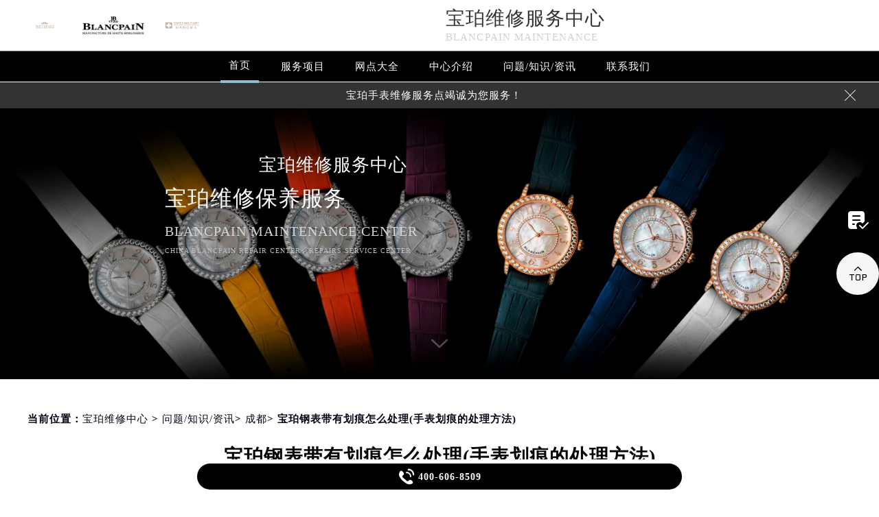

--- FILE ---
content_type: text/html; charset=UTF-8
request_url: http://www.blancpainfw.com/problems/chengdu/1987.html
body_size: 11928
content:
<!DOCTYPE html>
<html>
<head>
<meta charset="utf-8">
<!-- 禁止百度转码 -->
<meta http-equiv="Cache-Control" content="no-siteapp">
<!--自适应适配声明-->
<meta name="applicable-device"content="pc,mobile">
<title>宝珀钢表带有划痕怎么处理(手表划痕的处理方法) - 宝珀维修中心</title>
<meta name="keywords" content="宝珀,宝珀手表表带划痕,问题/知识/资讯,成都" />
<meta name="description" content="宝珀维修中心分享：“宝珀钢表带有划痕怎么处理(手表划痕的处理方法)”，宝珀钢表带是非常耐用的，但是长时间佩戴后，难免会出现一些划痕。这些划痕不仅影响了表带的美观度，也会影响到手表的整体价值。那么，宝珀钢表带有划痕怎么处理呢？下面将由宝珀维修服务中心为您介绍相关内容。 宝珀钢表带有划痕的..." />
<!--<link rel="profile" href="https://gmpg.org/xfn/11">-->
<link type="image/x-icon" href="/wp-content/themes/Blancpain/assets/images/baidafeili.ico" rel="shortcut icon external nofollow" />
<meta name="viewport" content="width=device-width,minimum-scale=1.0,maximum-scale=1.0,user-scalable=no">
<link rel= "stylesheet"  href= "/wp-content/themes/Blancpain/assets/css/iconfont.css"  type= "text/css"  media= "screen"  />
<link rel= "stylesheet"  href= "/wp-content/themes/Blancpain/assets/css/swiper.min.css"  type= "text/css"  media= "screen"  />
<link rel= "stylesheet"  href= "/wp-content/themes/Blancpain/assets/css/index.css"  type= "text/css"  media= "screen"  />
<script src="/wp-content/themes/Blancpain/assets/js/jquery1.7.2.js" type="text/javascript" charset="utf-8"></script>
<script type="text/javascript" src="/wp-content/themes/Blancpain/assets/js/touchslide.js"></script>
<script type="text/javascript" src="/wp-content/themes/Blancpain/assets/js/superslide.js"></script>
<script src="/wp-content/themes/Blancpain/assets/js/swiper.min.js" type="text/javascript" charset="utf-8"></script>
<script type="text/javascript" src="/wp-content/themes/Blancpain/assets/js/logotx.js"></script>
</head>
<body>
<header class="header">
<div class="top">
	<div class="w1200 df flex czjz wrap"> 
	    <div class="top_cen flex czjz">
	        <img src="/skin/Fine/images/pp_tp_siwoqicai.png" title="宝珀售后维修服务中心" alt="宝珀手表官方售后维修服务点">
            <a href="/" class="flex czjz wrap"><img src="/wp-content/themes/Blancpain/assets/images/logo/pp_tp_baida.png" title="宝珀售后维修服务中心" alt="宝珀手表官方售后维修服务点" /></a>
            <img src="/skin/Fine/images/pp_tp_ruishicai.png" title="宝珀售后维修服务中心" alt="宝珀手表官方售后维修服务点">
        </div>
        <div class="top_fl flex wrap column">
            <h2 class="mdsize"><a href="http://www.blancpainfw.com/" class="mdsize" title="宝珀手表官方售后维修服务点">宝珀维修服务中心</a></h2>
            <p class="smsize">Blancpain maintenance</p>
        </div>
    	<div class="topflone1 flex czjz sjshow">
            <span class="icon iconfont">&#xe653;</span>
            <p class="pcshow">菜单</p>
        </div>
        <div class="top_fr flex ydq pcshow">
            <div class="top_frty flex spjz czjz wrap">
            	<!--<div class="top_frtya">
                	<span class="icon iconfont top_fr001">&#xe6dc;</span>
                </div>
                <div class="top_frtyb flex wrap column">
                    <p class="smsize">腕表保养及检修</p>
                    <span class="mdsize showTel">400-606-8509</span> 
                </div>-->
            </div>
        </div>
    </div>
</div>
<!--导航-->
<div class="nav">
    <ul class="nav_ul w1200 flex spjz czjz wrap" id="nav_ul_smy">
      	<li id="nav_img_smy">
      	    <a href="/" class="flex spjz czjz wrap">
      	        <img src="/skin/Fine/images/pp_tp_siwoqicai.png" title="宝珀官方售后中心" alt="宝珀手表官方售后维修服务点">
      	        <img src="/wp-content/themes/Blancpain/assets/images/logo/pp_tp_baidabai.png" title="宝珀售后维修服务中心" alt="宝珀手表官方售后维修服务点">
      	        <img src="/skin/Fine/images/pp_tp_ruishicai.png" title="宝珀官方售后中心" alt="宝珀手表官方售后维修服务点">
      	    </a>
      	</li>
        <li class="m"> 
            <a href="/" class="nava smsize" title="首页-宝珀手表官方售后维修服务点">首页</a> 
        </li>
        <li class="m"> 
        	<a href="http://www.blancpainfw.com/Items/" title="服务项目-宝珀售后维修中心服务" class="nava smsize">服务项目</a> 
        </li>
        <li class="m"> 
        	<a href="http://www.blancpainfw.com/Network/" title="宝珀售后维修服务中心地址" class="nava smsize">网点大全</a>
        </li>
        <li class="m"> 
        	<a href="http://www.blancpainfw.com/problems/75.html" title="中心介绍-宝珀官方售后中心" class="nava smsize">中心介绍</a>
        </li>
        <li class="m"> 
            <a href="http://www.blancpainfw.com/Problems/" title="常见问题-宝珀手表售后服务中心地址" class="nava smsize">问题/知识/资讯</a> 
        </li>
        <li class="m"> 
        	<a href="http://www.blancpainfw.com/AddressPhone/" title="宝珀维修售后服务中心" class="nava smsize">联系我们</a> 
        </li>
      <!--<li id="nav_tel_smy"><a class="smsize hrefTel showTel">400-606-8509</a></li>-->
    </ul>
    <div class="clear"></div>
</div>
<!--服务提示开始-->
    <div class="topbtm">
        <div class="topbtmcon flex df czjz">
            <div class=""></div>
            <a href="#visit_process_list_outter" title="宝珀手表售后服务中心地址"><p class="smsize">宝珀手表维修服务点竭诚为您服务！</p></a>
            <span class="iconfont gbtopbtm"></span>
        </div>
    </div>     
    <!--服务提示结束-->
	<div class="clear"></div>
</header>
<!--banner图-->
<div class="banner">
    <ul class="pic">
    	<li> 
            <div class="sjpcimg">
            	<img src="/wp-content/themes/Blancpain/assets/images/banner.jpg" alt="宝珀手表官方售后维修服务点" title="宝珀手表官方售后维修服务点"/>
                <img src="/wp-content/themes/Blancpain/assets/images/bannersj.jpg" alt="宝珀手表售后服务中心地址" title="宝珀手表售后服务中心地址"/>
            </div>
            <div class="w1200">
                <div class="ban_info">
                    <div class="ban_info_top">
                        <h2><strong class="bjb">宝珀维修服务中心</strong></h2>
                        <p> <span>宝珀维修保养服务</span> <span class="sjshow">Blancpain maintenance center</span> <span class="pcshow">China Blancpain repair center - Repairs service center </span> </p>
                    </div>
                </div>
            </div>
        </li>
    </ul>
    <a href="#p01" class="xjtwrap">
        <img src="/wp-content/themes/Blancpain/assets/images/xjt.png" class="xjt" alt="宝珀官方售后中心" title="宝珀维修服务中心"/>
    </a>
</div>
<!-- 导航 -->
<div class="dhwrap">
    <div class="dhcon flex czjz column">
        <div class="topcenimgwrap flex spjz czjz wrap">
            <img src="/skin/Fine/images/pp_tp_siwoqicai.png" title="宝珀维修保养中心" alt="宝珀手表售后维修服务点"/>
            <img src="/wp-content/themes/Blancpain/assets/images/logo/pp_tp_baidabai.png" alt="宝珀手表售后服务中心地址" title="宝珀维修服务中心"/>
            <img src="/skin/Fine/images/pp_tp_ruishicai.png" title="宝珀维修保养中心" alt="宝珀手表售后维修服务点"/>
        </div>
        <div class="navrel">
            <!-- Swiper -->
            <div class="swiper-jx swiper-nav">
                <div class="swiper-wrapper">
                    <div class="swiper-slide">
                        <a href="http://www.blancpainfw.com/Items/" title="宝珀维修服务中心">
                            <div class="jximgwrap">
                                <img src="/wp-content/themes/Blancpain/assets/images/d1.jpg" alt="服务项目-宝珀手表官方售后维修服务点" title="服务项目-宝珀维修服务中心">
                            </div>
                            <h3>服务项目</h3>
                        </a>
                    </div>
                    <div class="swiper-slide">
                        <a href="http://www.blancpainfw.com/Network/" title="宝珀手表维修服务中心地址">
                            <div class="jximgwrap">
                                <img src="/wp-content/themes/Blancpain/assets/images/d3.jpg" alt="网点大全-宝珀售后维修服务中心地址" title="网点大全-宝珀维修服务中心">
                            </div>
                            <h3>网点大全</h3>
                        </a>
                    </div>
                    <div class="swiper-slide">
                        <a href="http://www.blancpainfw.com/Problems/" title="常见问题-宝珀维修服务中心">
                            <div class="jximgwrap">
                                <img src="/wp-content/themes/Blancpain/assets/images/d4.jpg" alt="常见问题-宝珀官方售后中心" title="常见问题-宝珀维修服务中心">
                            </div>
                            <h3>知识/资讯</h3>
                        </a>
                    </div>
                    <div class="swiper-slide">
                        <a href="http://www.blancpainfw.com/problems/75.html" title="中心介绍-宝珀维修服务中心">
                            <div class="jximgwrap">
                                <img src="/wp-content/themes/Blancpain/assets/images/d2.jpg" alt="中心介绍-宝珀售后维修中心服务" title="中心介绍-宝珀维修服务中心">
                            </div>
                            <h3>中心介绍</h3>
                        </a>
                    </div>
                    <div class="swiper-slide">
                        <a href="http://www.blancpainfw.com/AddressPhone/" title="宝珀客户服务中心">
                            <div class="jximgwrap">
                                <img src="/wp-content/themes/Blancpain/assets/images/d3.jpg" alt="宝珀手表售后服务中心地址" title="宝珀维修服务中心">
                            </div>
                            <h3>联系我们</h3>
                        </a>
                    </div>
                </div>
                <!-- Add Pagination -->
                <div class="swiper-pagination"></div>
            </div>
            <div class="navinfoo">
                <div class="navone">
                    <a href="http://www.blancpainfw.com/" class="smsize" title="首页-宝珀手表维修服务点">首页</a>
                    <a href="http://www.blancpainfw.com/bjwxzx" class="flex czjz smsize" title="北京宝珀维修保养中心">北京宝珀维修保养中心</a>
                    <a href="http://www.blancpainfw.com/shwxzx" class="flex czjz smsize" title="上海宝珀维修保养中心">上海宝珀维修保养中心</a>
                    <a href="http://www.blancpainfw.com/gzwxzx" class="flex czjz smsize" title="广州宝珀维修保养中心">广州宝珀维修保养中心</a>
                    <a href="http://www.blancpainfw.com/szwxzx" class="flex czjz smsize" title="深圳宝珀维修保养中心">深圳宝珀维修保养中心</a>
                    <a href="http://www.blancpainfw.com/tjwxzx" class="flex czjz smsize" title="天津宝珀维修保养中心">天津宝珀维修保养中心</a>
                    <a href="http://www.blancpainfw.com/cdwxzx" class="flex czjz smsize" title="成都宝珀维修保养中心">成都宝珀维修保养中心</a>
                </div>
                <div class="navone">
                    <h3>营业时间</h3>
                    <span>客服：7:00-22:00</span>
                    <span>门店：09:00-19:30</span>
                </div>
                <div class="navone">
                    <a href="/AddressPhone/" title="宝珀手表售后服务中心地址">联系我们</a>
                    <a href="tel:4006068509" rel="nofollow" class="hrefTel showTel"  title="400-606-8509-宝珀手表售后服务中心地址">400-606-8509</a>
                </div>
            </div>
            <div class="gylj flex czjz spjz">
                <a href="javascript:void(0)" rel="nofollow" class="showzjtc" title="在线预约-宝珀维修服务中心">在线预约</a>
                <a href="http://www.blancpainfw.com/Items/" title="宝珀维修服务中心">探索更多</a>
            </div>
        </div>
        <img src="/wp-content/themes/Blancpain/assets/images/gb.png" class="gbnav" alt="宝珀手表售后服务中心地址" title="宝珀手表售后服务中心地址"/>
    </div>
</div>
<div class="clear" id="p01"></div>
<script src="/wp-content/themes/Blancpain/assets/js/head.js" type="text/javascript" charset="utf-8"></script><!--当前位置-->
<link rel="stylesheet" type="text/css" href="/wp-content/themes/Blancpain/assets/css/jquery.fancybox.min.css">
<div class="cjwt04 w1200 flex czjz wrap">
	<div class="p06 smsize">
    	<!--position--> 
		当前位置：<a href="http://www.blancpainfw.com" title="宝珀手表维修服务中心地址">宝珀维修中心</a> 	&gt;   
		<a href="http://www.blancpainfw.com/problems/">问题/知识/资讯</a>&gt; <a href="http://www.blancpainfw.com/problems/chengdu/">成都</a>&gt; 宝珀钢表带有划痕怎么处理(手表划痕的处理方法)   
    </div>
</div> 
<div class="wzy w1200 flex spjz czjz wrap column">
	<h1 class="mdsize">宝珀钢表带有划痕怎么处理(手表划痕的处理方法)</h1>
</div>
<div class="wzy02 flex df czjz wrap w1200">
	<div class="wzy02a flex df czjz wrap">
    	<div class="wzy02a01 flex df czjz wrap">
        	<img src="/skin/Fine/images/pp_tp_siwoqicai.png" alt="宝珀手表维修服务中心地址" title="宝珀手表维修服务点"/>
        	<img src="/wp-content/themes/Blancpain/assets/images/logo/pp_tp_baida.png" alt="宝珀手表维修服务中心地址" title="宝珀手表维修服务点"/>
        	<img src="/skin/Fine/images/pp_tp_ruishicai.png" alt="宝珀手表维修服务中心地址" title="宝珀手表维修服务点"/>
        </div>
        <p class="wzy02a02 smsize">
        	
	宝珀维修中心分享：“宝珀钢表带有划痕怎么处理(手表划痕的处理方法)”，宝珀钢表带是非常耐用的，但是长时间佩戴后，难免会出现一些划痕。这些划痕不仅影响了表带的美观度，也会影响到手表的整体价值。那么，宝珀…        </p>
    </div>
    <div class="wzy02b flex df czjz wrap">
    	<div class="wzy02b01 flex spjz czjz wrap">
        	<div class="wzy02b01a flex spjz czjz wrap">
            	<img src="/wp-content/themes/Blancpain/assets/images/d11.png" />
            </div>
            <span class="smsize">620 次</span>
        </div>
        <div class="wzy02b02 flex spjz czjz wrap">
        	<div class="wzy02b02a flex spjz czjz wrap icon iconfont">
            	&#xe600;
            </div>
            <span class="smsize">2023-06-12 </span>
        </div>
    </div>
</div>
<div class="p05lis flex df wrap w1200">
    <div class="p05lis_a">  
        <div class="p05lis_a01 flex czjz wrap smsize wenzhang">
        	<p>
	<strong><span class='wp_keywordlink'><a href="http://www.blancpainfw.com/" title="宝珀维修" target="_blank">宝珀维修</a></span></strong>中心分享：“宝珀钢表带有划痕怎么处理(手表划痕的处理方法)”，宝珀钢表带是非常耐用的，但是长时间佩戴后，难免会出现一些划痕。这些划痕不仅影响了表带的美观度，也会影响到手表的整体价值。那么，宝珀钢表带有划痕怎么处理呢？下面将由<span class='wp_keywordlink'><a href="http://www.blancpainfw.com/Items/" title="宝珀维修服务中心" target="_blank">宝珀维修服务中心</a></span>为您介绍相关内容。
</p>
<p style="text-align:center;">
	<img decoding="async" loading="lazy" src="/wp-content/uploads/2023/06/20230612100659_24227.jpg" alt="宝珀钢表带有划痕怎么处理(手表划痕的处理方法)（图）" width="573" height="564" title="宝珀钢表带有划痕怎么处理(手表划痕的处理方法)（图）" align="" />
</p>
<p>
<strong><span style="font-size:18px;">宝珀钢表带有划痕的处理方法：</span></strong></p>
<p>方法一：使用牙膏</p>
<p>牙膏不仅可以用来刷牙，还可以用来处理宝珀钢表带上的划痕。首先，用温水将表带清洗干净，然后将适量的牙膏涂在划痕处，用力擦拭，直到划痕消失。最后，用清水将表带清洗干净即可。</p>
<p>方法二：使用橄榄油</p>
<p>橄榄油是一种天然的保养品，对宝珀钢表带也有很好的保养效果。首先，将适量的橄榄油倒在干净的布上，然后将布轻轻地擦拭在表带上，直到划痕消失。最后，用清水将表带清洗干净即可。</p>
<p>方法三：使用砂纸</p>
<p>如果宝珀钢表带的划痕比较深，可以使用砂纸来处理。首先，用温水将表带清洗干净，然后将砂纸贴在划痕处，用力擦拭，直到划痕消失。最后，用清水将表带清洗干净即可。</p>
<p>方法四：使用专业的表带抛光剂</p>
<p>如果以上方法都无法处理宝珀钢表带上的划痕，可以考虑使用专业的表带抛光剂。首先，将适量的抛光剂涂在表带上，然后用力擦拭，直到划痕消失。最后，用清水将表带清洗干净即可。</p>
<p>上述就是分享的“宝珀钢表带有划痕怎么处理(手表划痕的处理方法)”的文章内容了，各位爱表者都有一个大概的了解了吧。您可以随时咨询成都<span class='wp_keywordlink'><a href="http://www.blancpainfw.com/" title="宝珀维修中心" target="_blank">宝珀维修中心</a></span>，我们将竭诚为您服务。想要了解更多宝珀手表的相关内容，可前往瑞匠论坛的“宝珀专属版块”进行讨论。</p>
        	<div class="gzh">
                <img src="http://gonggong.rjzbfw.com/images/wtzzz/gz/wtzzzbaigg.png" title="腕表时光，一站式腕表服务平台！服务涵盖维修、保养、定制、回收与买卖。" alt="腕表时光，一站式腕表服务平台！服务涵盖维修、保养、定制、回收与买卖。">
            </div>
            <div class="wzy03 flex czjz wrap column">
            	<h3 class="mdsize">宝珀服务中心</h3>
                <div class="ghpjzzy01">
                    <span>&nbsp;</span>
                </div>
                <p class="smsize">
                	<span class="smsize">本文tag：&nbsp;</span><span class="smsize"><a href="http://www.blancpainfw.com/tag/patekwatch/" rel="tag">宝珀</a></span>，<span class="smsize"><a href="http://www.blancpainfw.com/tag/biaodaihh/" rel="tag">宝珀手表表带划痕</a></span><br />
                    <a href="http://www.blancpainfw.com/bjwxzx/" title="点此进入北京宝珀维修服务中心详情页">北京宝珀维修服务中心</a>服务地址：北京市朝阳区维修中心<br />
                    <a href="http://www.blancpainfw.com/bjwxzx/" title="点此进入北京宝珀维修服务中心详情页">北京宝珀维修服务中心</a>服务地址：北京市东城区维修保养中心<br />
                    <a href="http://www.blancpainfw.com/shwxzx/" title="点此进入上海宝珀维修服务中心详情页">上海宝珀维修服务中心</a>服务地址：上海市徐汇区维修保养中心<br />
                    <a href="http://www.blancpainfw.com/shwxzx/" title="点此进入上海宝珀维修服务中心详情页">上海宝珀维修服务中心</a>服务地址：上海市徐汇区维修保养中心<br />
                    <a href="http://www.blancpainfw.com/gzwxzx/" title="点此进入广州宝珀维修服务中心详情页">广州宝珀维修服务中心</a>服务地址：广州市天河区保养维修中心<br />
                    <a href="http://www.blancpainfw.com/szwxzx/" title="点此进入深圳宝珀维修服务中心详情页">深圳宝珀维修服务中心</a>服务地址：深圳市罗湖区维修保养中心<br />
                    <a href="http://www.blancpainfw.com/tjwxzx/" title="点此进入天津宝珀维修服务中心详情页">天津宝珀维修服务中心</a>服务地址：天津市和平区维修保养中心<br />
                    <a href="http://www.blancpainfw.com/cdwxzx/" title="点此进入成都宝珀维修服务中心详情页">成都宝珀维修服务中心</a>服务地址：成都市锦江区维修保养中心<br />服务专线：<a href="tel:4006068509" rel="nofollow" class="hrefTel smsize"><font class="smsize showTel">400-606-8509</font></a><br />本页链接：<a href="http://www.blancpainfw.com/problems/chengdu/1987.html" class="hrefTel smsize">http://www.blancpainfw.com/problems/chengdu/1987.html</a>
                </p>
            </div>
            <div class="clear"></div>
            <div class="zr_06b_ac">
                <div class="zr_06b_ac_a smsize">上一篇: <a href="http://www.blancpainfw.com/problems/shenzhen/1883.html" rel="prev">宝珀手表停走的原因（宝珀手表为什会停走）</a></div>
                <div class="zr_06b_ac_a smsize">下一篇: <a href="http://www.blancpainfw.com/problems/chongqing/1991.html" rel="next">宝珀手表金属表带应如何保养（保养手表金属表带的方法）</a></div>
            </div>
			<!--相关文章推荐开始-->
<div class="more-from-cat"><h3>相关文章</h3><ul><li><a href="http://www.blancpainfw.com/problems/chengdu/25362.html" title="宝珀腕表机芯生锈了处理方法集锦">宝珀腕表机芯生锈了处理方法集锦</a></li><li><a href="http://www.blancpainfw.com/problems/chengdu/25309.html" title="宝珀腕表指针生锈解决办法大全">宝珀腕表指针生锈解决办法大全</a></li><li><a href="http://www.blancpainfw.com/problems/chengdu/25262.html" title="宝珀手表偷停处理方法盘点">宝珀手表偷停处理方法盘点</a></li><li><a href="http://www.blancpainfw.com/problems/chengdu/25213.html" title="宝珀腕表表带过短解决办法推荐">宝珀腕表表带过短解决办法推荐</a></li><li><a href="http://www.blancpainfw.com/problems/chengdu/25169.html" title="宝珀腕表机芯生锈了怎么解决">宝珀腕表机芯生锈了怎么解决</a></li><li><a href="http://www.blancpainfw.com/problems/chengdu/25119.html" title="宝珀腕表表带掉色怎么修复">宝珀腕表表带掉色怎么修复</a></li><li><a href="http://www.blancpainfw.com/problems/chengdu/25076.html" title="宝珀腕表表带过长处理办法">宝珀腕表表带过长处理办法</a></li><li><a href="http://www.blancpainfw.com/problems/chengdu/25030.html" title="宝珀腕表表带太松怎么办">宝珀腕表表带太松怎么办</a></li><li><a href="http://www.blancpainfw.com/problems/chengdu/24970.html" title="宝珀机芯里面有划痕怎么解决">宝珀机芯里面有划痕怎么解决</a></li><li><a href="http://www.blancpainfw.com/problems/chengdu/24922.html" title="宝珀腕表走慢了解决办法">宝珀腕表走慢了解决办法</a></li></ul></div><!--相关文章推荐结束-->        </div>
    </div>
    <div class="p05lis_b">
    <div class="p05lis_byu flex spjz czjz wrap p05lis_bqieyu">
    	<div class="p05lis_ba smsize flex spjz czjz wrap"><div class="p05lis_baa flex spjz czjz wrap"><img src="/wp-content/themes/Blancpain/assets/images/bai02.png" /></div>宝珀保养</div>
        <div id="tab01s-container" class="swiper-container">
            <ul class="tab-bd swiper-wrapper">
                <li class="swiper-slide">  
                    <h3 class="p05la flex spjz czjz wrap smsize"><a  href="/bjwxzx" title="北京宝珀售后服务中心">北京宝珀维修服务中心</a></h3>
                    <div class="p05lis_bb"><a href="/bjwxzx"><img src="/wp-content/themes/Blancpain/assets/images/bai02.jpg" title="北京宝珀售后服务中心" alt="北京宝珀售后指定维修中心" /></a></div>
                    <p class="p05lb smsize">北京宝珀维修服务中心位于北京市东城区维修保养中心，是宝珀维修保养服务网点,中心技师均接受国际化标准的职业培训....<a  href="/bjwxzx" class="smsize" title="点击查看北京宝珀售后服务中心">详情 &gt;</a></p> 
                </li>
                <li class="swiper-slide">
                    <h3 class="p05la flex spjz czjz wrap smsize"><a href="/shwxzx" title="上海宝珀售后服务中心">上海宝珀维修服务中心</a></h3>
                    <div class="p05lis_bb"><a href="/shwxzx"><img src="/wp-content/themes/Blancpain/assets/images/bai02.jpg" title="上海宝珀售后服务中心" alt="上海宝珀售后指定维修中心" /></a></div>
                    <p class="p05lb smsize">上海宝珀维修服务中心位于上海市徐汇区维修保养中心，是宝珀维修保养服务网点,中心技师均接受国际化标准的职业培训....<a href="/shwxzx" class="smsize" title="点击查看上海宝珀售后服务中心">详情 &gt;</a></p> 
                </li>
                <li class="swiper-slide">
                    <h3 class="p05la flex spjz czjz wrap smsize"><a href="/gzwxzx" title="广州宝珀售后服务中心">广州宝珀维修服务中心</a></h3>
                    <div class="p05lis_bb"><a href="/gzwxzx"><img src="/wp-content/themes/Blancpain/assets/images/bai02.jpg" title="广州宝珀售后服务中心" alt="广州宝珀售后指定维修中心" /></a></div>
                    <p class="p05lb smsize">广州宝珀维修服务中心位于广州市天河区保养维修中心，是宝珀维修保养服务网点,中心技师均接受国际化标准的职业培训....<a href="/gzwxzx" class="smsize" title="点击查看广州宝珀售后服务中心">详情 &gt;</a></p> 
                </li>
                <li class="swiper-slide">
                    <h3 class="p05la flex spjz czjz wrap smsize"><a href="/szwxzx" title="深圳宝珀售后服务中心">深圳宝珀维修服务中心</a></h3>
                    <div class="p05lis_bb"><a href="/szwxzx"><img src="/wp-content/themes/Blancpain/assets/images/bai02.jpg" title="深圳宝珀售后服务中心" alt="深圳宝珀售后指定维修中心" /></a></div>
                    <p class="p05lb smsize">深圳宝珀维修服务中心位于深圳市罗湖区维修保养中心，是宝珀维修保养服务网点,中心技师均接受国际化标准的职业培训....<a href="/szwxzx" class="smsize" title="点击查看深圳宝珀售后服务中心">详情 &gt;</a></p> 
                </li>
                <li class="swiper-slide">
                    <h3 class="p05la flex spjz czjz wrap smsize"><a href="/tjwxzx" title="天津宝珀售后服务中心">天津宝珀维修服务中心</a></h3>
                    <div class="p05lis_bb"><a href="/tjwxzx"><img src="/wp-content/themes/Blancpain/assets/images/bai02.jpg" title="天津宝珀售后服务中心" alt="天津宝珀售后指定维修中心" /></a></div>
                    <p class="p05lb smsize">天津宝珀维修服务中心位于天津市和平区维修保养中心，是宝珀维修保养服务网点,中心技师均接受国际化标准的职业培训....<a href="/tjwxzx" class="smsize" title="点击查看天津宝珀售后服务中心">详情 &gt;</a></p> 
                </li>
                <li class="swiper-slide">
                    <h3 class="p05la flex spjz czjz wrap smsize"><a href="/cdwxzx" title="成都宝珀售后服务中心">成都宝珀维修服务中心</a></h3>
                    <div class="p05lis_bb"><a href="/cdwxzx"><img src="/wp-content/themes/Blancpain/assets/images/bai02.jpg" title="成都宝珀售后服务中心" alt="成都宝珀售后指定维修中心" /></a></div>
                    <p class="p05lb smsize">成都宝珀维修服务中心位于成都市锦江区维修保养中心，是宝珀维修保养服务网点,中心技师均接受国际化标准的职业培训....<a href="/cdwxzx" class="smsize" title="点击查看成都宝珀售后服务中心">详情 &gt;</a></p> 
                </li>
            </ul>  
        </div>
        <div class="p05lbyu">
            <div class="tab-hd">
                <div class="p05lg flex df czjz wrap tab01s">
                    <a href="/bjwxzx" class="smsize on" title="北京宝珀手表售后服务中心地址">北京</a>
                    <a href="/shwxzx" class="smsize" title="上海宝珀手表售后服务中心地址">上海</a>
                    <a href="/gzwxzx" class="smsize" title="广州宝珀手表售后服务中心地址">广州</a>
                    <a href="/szwxzx" class="smsize" title="深圳宝珀手表售后服务中心地址">深圳</a>
                    <a href="/tjwxzx" class="smsize" title="天津宝珀手表售后服务中心地址">天津</a>
                    <a href="/cdwxzx" class="smsize" title="成都宝珀手表售后服务中心地址">成都</a>
                </div>   
            </div>
        </div>
        <script type="text/javascript">
        	$(function () {
			  //swiperTab 是你导航的className,active是你当前状态的className
				//$('.tab01s > .p05lg > a').eq(0).addClass('on');
				//tabs('.tab01s > .p05lg > a','#tab01s-container','on');
				
				var tabsSwiper888 = new Swiper('#tab01s-container', {
					speed: 500,
					autoHeight: true,
					on: {
						slideChangeTransitionStart: function() {
							$(".tab01s .on").removeClass('on');
							$(".tab01s a").eq(this.activeIndex).addClass('on');
						}
					}
				})
				$(".tab01s a").on('click', function(e) {
					e.preventDefault()
					$(".tab01s .on").removeClass('on')
					$(this).addClass('on')
					tabsSwiper888.slideTo($(this).index())
				})
				
				
			});
        </script>
    </div>
    <div class="p05lis_byu flex spjz czjz wrap">
        <div class="p05lis_ba smsize flex spjz czjz wrap"><div class="p05lis_baa flex spjz czjz wrap"><img src="/wp-content/themes/Blancpain/assets/images/bai02.png" /></div>推荐阅读</div> 
        
        <div class="bai03_sideMenu bai03" id="bai03_sideMen002">
        	                <h3 class="bai03_sideh3 smsize flex df czjz wrap"><div class="bai03_bdspan smsize flex spjz czjz wrap"><span class="smsize">1</span></div><div class="bai03_bdspana smsize"><a href="http://www.blancpainfw.com/problems/75.html" title="宝珀手表官方售后维修服务点中心介绍 | Blancpain" class="smsize">宝珀手表官方售后维修服务点中心介绍 | Blancpain</a></div><em></em></h3>
                <div class="bai03_sideMenuaa">
                    <div class="p05lis_bb"><img src="http://www.blancpainfw.com/wp-content/uploads/2021/10/6537310462.jpg" title="宝珀手表官方售后维修服务点中心介绍 | Blancpain" alt="宝珀手表官方售后维修服务点中心介绍 | Blancpain" /></div>
                    <div class="bai03_sideMenuaa_a smsize">
	宝珀手表官方售后服务中心 

 

	Blancpain

 

	


	宝珀历史悠久，始创于1735年，被誉为“经典时计的缔造者”。


	Blancpain has never made a ......<a href="http://www.blancpainfw.com/problems/75.html" title="宝珀手表官方售后维修服务点中心介绍 | Blancpain" class="smsize">详情 &gt;</a></div>
                </div>
                            <h3 class="bai03_sideh3 smsize flex df czjz wrap"><div class="bai03_bdspan smsize flex spjz czjz wrap"><span class="smsize">2</span></div><div class="bai03_bdspana smsize"><a href="http://www.blancpainfw.com/problems/tianjing/768.html" title="宝珀手表进水蒸气怎么处理？" class="smsize">宝珀手表进水蒸气怎么处理？</a></div><em></em></h3>
                <div class="bai03_sideMenuaa">
                    <div class="p05lis_bb"><img src="http://www.blancpainfw.com/wp-content/uploads/2021/11/9-1.jpg" title="宝珀手表进水蒸气怎么处理？" alt="宝珀手表进水蒸气怎么处理？" /></div>
                    <div class="bai03_sideMenuaa_a smsize">随着技术的进步，让佩戴者拥有更好的体验，各种性能的保护，满足大家的使用需求。尽管如此，并不意味着我们可以依靠手表的防御性，肆无忌惮地使用......<a href="http://www.blancpainfw.com/problems/tianjing/768.html" title="宝珀手表进水蒸气怎么处理？" class="smsize">详情 &gt;</a></div>
                </div>
                            <h3 class="bai03_sideh3 smsize flex df czjz wrap"><div class="bai03_bdspan smsize flex spjz czjz wrap"><span class="smsize">3</span></div><div class="bai03_bdspana smsize"><a href="http://www.blancpainfw.com/problems/guangzhou/1024.html" title="宝珀手表日常如何进行保养|宝珀手表保养" class="smsize">宝珀手表日常如何进行保养|宝珀手表保养</a></div><em></em></h3>
                <div class="bai03_sideMenuaa">
                    <div class="p05lis_bb"><img src="http://www.blancpainfw.com/wp-content/uploads/2022/07/005ErDsRgy1h4gyia18mij32c03401kz.jpg" title="宝珀手表日常如何进行保养|宝珀手表保养" alt="宝珀手表日常如何进行保养|宝珀手表保养" /></div>
                    <div class="bai03_sideMenuaa_a smsize">宝珀维修中心分享：“宝珀手表日常如何进行保养|宝珀手表保养”宝珀手表日常中该如何护理保养?对于一些刚刚买手表或者不了解手表的小伙伴们，不知道......<a href="http://www.blancpainfw.com/problems/guangzhou/1024.html" title="宝珀手表日常如何进行保养|宝珀手表保养" class="smsize">详情 &gt;</a></div>
                </div>
                            <h3 class="bai03_sideh3 smsize flex df czjz wrap"><div class="bai03_bdspan smsize flex spjz czjz wrap"><span class="smsize">4</span></div><div class="bai03_bdspana smsize"><a href="http://www.blancpainfw.com/problems/chongqing/2048.html" title="宝珀手表具体保养方法和步骤！（保养注意事项）" class="smsize">宝珀手表具体保养方法和步骤！（保养注意事项）</a></div><em></em></h3>
                <div class="bai03_sideMenuaa">
                    <div class="p05lis_bb"><img src="http://www.blancpainfw.com/wp-content/uploads/2023/07/08-2.jpg" title="宝珀手表具体保养方法和步骤！（保养注意事项）" alt="宝珀手表具体保养方法和步骤！（保养注意事项）" /></div>
                    <div class="bai03_sideMenuaa_a smsize">
	宝珀维修中心分享：“宝珀手表具体保养方法和步骤！（保养注意事项）”。宝珀不仅具备着卓越的品质和精准的机械制表技术，同时还具备着简约、时尚......<a href="http://www.blancpainfw.com/problems/chongqing/2048.html" title="宝珀手表具体保养方法和步骤！（保养注意事项）" class="smsize">详情 &gt;</a></div>
                </div>
                            <h3 class="bai03_sideh3 smsize flex df czjz wrap"><div class="bai03_bdspan smsize flex spjz czjz wrap"><span class="smsize">5</span></div><div class="bai03_bdspana smsize"><a href="http://www.blancpainfw.com/problems/chengdu/4608.html" title="宝珀机械表摘取难题？专业技巧助你轻松修复" class="smsize">宝珀机械表摘取难题？专业技巧助你轻松修复</a></div><em></em></h3>
                <div class="bai03_sideMenuaa">
                    <div class="p05lis_bb"><img src="http://www.blancpainfw.com/wp-content/uploads/2024/10/Ark4TOOo.jpg" title="宝珀机械表摘取难题？专业技巧助你轻松修复" alt="宝珀机械表摘取难题？专业技巧助你轻松修复" /></div>
                    <div class="bai03_sideMenuaa_a smsize">
	【宝珀手表官方售后维修服务点】在一个风和日丽的下午，老李轻啜一口加了特制辣椒酱的咖啡，享受着微辣带来的微妙刺激，正准备调整他的宝珀机械......<a href="http://www.blancpainfw.com/problems/chengdu/4608.html" title="宝珀机械表摘取难题？专业技巧助你轻松修复" class="smsize">详情 &gt;</a></div>
                </div>
                            <h3 class="bai03_sideh3 smsize flex df czjz wrap"><div class="bai03_bdspan smsize flex spjz czjz wrap"><span class="smsize">6</span></div><div class="bai03_bdspana smsize"><a href="http://www.blancpainfw.com/problems/ningbo/4864.html" title="为什么宝珀放那么久还会走（名表保养的误区与正确方法）" class="smsize">为什么宝珀放那么久还会走（名表保养的误区与正确方法）</a></div><em></em></h3>
                <div class="bai03_sideMenuaa">
                    <div class="p05lis_bb"><img src="http://www.blancpainfw.com/wp-content/uploads/2024/10/04iv91o.jpg" title="为什么宝珀放那么久还会走（名表保养的误区与正确方法）" alt="为什么宝珀放那么久还会走（名表保养的误区与正确方法）" /></div>
                    <div class="bai03_sideMenuaa_a smsize">
	【宝珀手表官方售后维修服务点】在这个快节奏的时代，时间仿佛成了我们最宝贵的资源。我们追求效率、追求速度，但有时候，恰恰是那些看似“老旧”......<a href="http://www.blancpainfw.com/problems/ningbo/4864.html" title="为什么宝珀放那么久还会走（名表保养的误区与正确方法）" class="smsize">详情 &gt;</a></div>
                </div>
                            <h3 class="bai03_sideh3 smsize flex df czjz wrap"><div class="bai03_bdspan smsize flex spjz czjz wrap"><span class="smsize">7</span></div><div class="bai03_bdspana smsize"><a href="http://www.blancpainfw.com/problems/xining/5376.html" title="宝珀腕表表蒙子坏解决方法盘点(维修技巧与注意事项)" class="smsize">宝珀腕表表蒙子坏解决方法盘点(维修技巧与注意事项)</a></div><em></em></h3>
                <div class="bai03_sideMenuaa">
                    <div class="p05lis_bb"><img src="http://www.blancpainfw.com/wp-content/uploads/2024/10/MjM59Ln0e9.jpg" title="宝珀腕表表蒙子坏解决方法盘点(维修技巧与注意事项)" alt="宝珀腕表表蒙子坏解决方法盘点(维修技巧与注意事项)" /></div>
                    <div class="bai03_sideMenuaa_a smsize">【宝珀手表售后服务中心】在腕表的世界里，宝珀以其精湛工艺和独特设计，俘获了无数表迷的心。然而，即使是再耐用的宝珀腕表，也难免会遇到各种小......<a href="http://www.blancpainfw.com/problems/xining/5376.html" title="宝珀腕表表蒙子坏解决方法盘点(维修技巧与注意事项)" class="smsize">详情 &gt;</a></div>
                </div>
                            <h3 class="bai03_sideh3 smsize flex df czjz wrap"><div class="bai03_bdspan smsize flex spjz czjz wrap"><span class="smsize">8</span></div><div class="bai03_bdspana smsize"><a href="http://www.blancpainfw.com/problems/nantong/6144.html" title="宝珀售后维修部电话是多少" class="smsize">宝珀售后维修部电话是多少</a></div><em></em></h3>
                <div class="bai03_sideMenuaa">
                    <div class="p05lis_bb"><img src="http://www.blancpainfw.com/wp-content/uploads/2024/11/D94FmA240u.jpg" title="宝珀售后维修部电话是多少" alt="宝珀售后维修部电话是多少" /></div>
                    <div class="bai03_sideMenuaa_a smsize">【宝珀售后维修保养服务中心】在钟表世界中，宝珀（Blancpain）以其精湛的工艺和悠久的历史而闻名。作为一款顶级瑞士制表品牌，宝珀手表不仅代表着......<a href="http://www.blancpainfw.com/problems/nantong/6144.html" title="宝珀售后维修部电话是多少" class="smsize">详情 &gt;</a></div>
                </div>
                            <h3 class="bai03_sideh3 smsize flex df czjz wrap"><div class="bai03_bdspan smsize flex spjz czjz wrap"><span class="smsize">9</span></div><div class="bai03_bdspana smsize"><a href="http://www.blancpainfw.com/problems/dongguan/6400.html" title="宝珀保养售后查询" class="smsize">宝珀保养售后查询</a></div><em></em></h3>
                <div class="bai03_sideMenuaa">
                    <div class="p05lis_bb"><img src="http://www.blancpainfw.com/wp-content/uploads/2024/11/M3J9Lm20L3.jpg" title="宝珀保养售后查询" alt="宝珀保养售后查询" /></div>
                    <div class="bai03_sideMenuaa_a smsize">【宝珀售后维修保养服务中心】宝珀（Blancpain）作为瑞士钟表界的璀璨明珠，以其精湛的工艺和卓越的品质享誉全球。无论是经典优雅的手表设计，还是......<a href="http://www.blancpainfw.com/problems/dongguan/6400.html" title="宝珀保养售后查询" class="smsize">详情 &gt;</a></div>
                </div>
                    </div>
        <script>
            jQuery("#bai03_sideMen002").slide({titCell:".bai03_sideh3", targetCell:".bai03_sideMenuaa",effect:"slideDown",delayTime:300,trigger:"click"});
        </script>
        <div class="baiqie">
            <div class="baiqie_hd">
                <ul class="p05lis_d flex df czjz wrap">
                	<li class="smsize"><a class="smsize" title="广州宝珀服务中心" alt="广州宝珀服务中心" href="http://www.blancpainfw.com/tag/%e5%b9%bf%e5%b7%9e%e5%ae%9d%e7%8f%80%e6%9c%8d%e5%8a%a1%e4%b8%ad%e5%bf%83/" target="_blank" rel="noopener noreferrer">广州宝珀服务中心</a></li><li class="smsize"><a class="smsize" title="深圳宝珀售后维修中心" alt="深圳宝珀售后维修中心" href="http://www.blancpainfw.com/tag/%e6%b7%b1%e5%9c%b3%e5%ae%9d%e7%8f%80%e5%94%ae%e5%90%8e%e7%bb%b4%e4%bf%ae%e4%b8%ad%e5%bf%83/" target="_blank" rel="noopener noreferrer">深圳宝珀售后维修中心</a></li><li class="smsize"><a class="smsize" title="重庆宝珀维修中心" alt="重庆宝珀维修中心" href="http://www.blancpainfw.com/tag/%e9%87%8d%e5%ba%86%e5%ae%9d%e7%8f%80%e7%bb%b4%e4%bf%ae%e4%b8%ad%e5%bf%83/" target="_blank" rel="noopener noreferrer">重庆宝珀维修中心</a></li><li class="smsize"><a class="smsize" title="北京宝珀售后保养服务中心" alt="北京宝珀售后保养服务中心" href="http://www.blancpainfw.com/tag/%e5%8c%97%e4%ba%ac%e5%ae%9d%e7%8f%80%e5%94%ae%e5%90%8e%e4%bf%9d%e5%85%bb%e6%9c%8d%e5%8a%a1%e4%b8%ad%e5%bf%83/" target="_blank" rel="noopener noreferrer">北京宝珀售后保养服务中心</a></li><li class="smsize"><a class="smsize" title="宝珀售后" alt="宝珀售后" href="http://www.blancpainfw.com/tag/%e5%ae%9d%e7%8f%80%e5%94%ae%e5%90%8e/" target="_blank" rel="noopener noreferrer">宝珀售后</a></li><li class="smsize"><a class="smsize" title="上海宝珀售后服务中心" alt="上海宝珀售后服务中心" href="http://www.blancpainfw.com/tag/%e4%b8%8a%e6%b5%b7%e5%ae%9d%e7%8f%80%e5%94%ae%e5%90%8e%e6%9c%8d%e5%8a%a1%e4%b8%ad%e5%bf%83/" target="_blank" rel="noopener noreferrer">上海宝珀售后服务中心</a></li>                </ul>
            </div>
        </div>
        <script type="text/javascript">jQuery(".baiqie").slide({ titCell:".baiqie_hd li",delayTime:200,interTime:3000,autoPlay:true });</script>
    </div>
    <div class="p05lis_byu flex spjz czjz wrap">
        <div class="p05lis_ba smsize flex spjz czjz wrap"><div class="p05lis_baa flex spjz czjz wrap"><img src="/wp-content/themes/Blancpain/assets/images/bai02.png" /></div>随机推荐</div> 
        <div class="tab-hd">
            <ul class="p05lis_bd flex spjz czjz wrap">
            					                	<li><a href="http://www.blancpainfw.com/problems/beijing/777.html" title="宝珀手表表镜破裂了怎么处理？" class="smsize flex df czjz wrap"><div class="p05lis_bdspan smsize flex spjz czjz wrap"><span class="smsize">1</span></div><div class="p05lis_bdspana smsize">宝珀手表表镜破裂了怎么处理？</div></a></li>
                                	<li><a href="http://www.blancpainfw.com/problems/nantong/22631.html" title="宝珀发条一直上不紧是啥原因" class="smsize flex df czjz wrap"><div class="p05lis_bdspan smsize flex spjz czjz wrap"><span class="smsize">2</span></div><div class="p05lis_bdspana smsize">宝珀发条一直上不紧是啥原因</div></a></li>
                                	<li><a href="http://www.blancpainfw.com/problems/xiamen/15222.html" title="宝珀腕表停走解决办法详解（常见故障原因及修复技巧）" class="smsize flex df czjz wrap"><div class="p05lis_bdspan smsize flex spjz czjz wrap"><span class="smsize">3</span></div><div class="p05lis_bdspana smsize">宝珀腕表停走解决办法详解（常见故障原因及修复技巧）</div></a></li>
                                	<li><a href="http://www.blancpainfw.com/problems/changsha/4564.html" title="宝珀外观有划痕处理办法汇总（专业修复技巧与注意事项）" class="smsize flex df czjz wrap"><div class="p05lis_bdspan smsize flex spjz czjz wrap"><span class="smsize">4</span></div><div class="p05lis_bdspana smsize">宝珀外观有划痕处理办法汇总（专业修复技巧与注意事项）</div></a></li>
                                	<li><a href="http://www.blancpainfw.com/problems/dongguan/6623.html" title="宝珀维修部门店电话是多少" class="smsize flex df czjz wrap"><div class="p05lis_bdspan smsize flex spjz czjz wrap"><span class="smsize">5</span></div><div class="p05lis_bdspana smsize">宝珀维修部门店电话是多少</div></a></li>
                            </ul>
        </div>
    </div>
    <script type="text/javascript">jQuery(".p05lis_byu").slide({ titCell:".tab-hd li",delayTime:200,interTime:3000,autoPlay:true });</script>
</div></div>       
<script language="javascript" src="/wp-content/themes/Blancpain/assets/js/jquery.min.js"></script>
<script language="javascript" src="/wp-content/themes/Blancpain/assets/js/jquery.fancybox.min.js"></script>  <!-- #site-content -->
<div class="top6 flex spjz czjz wrap column">
    <div class="top6cyu">
    	<div class="top7e flex spjz czjz wrap">
        	<h3 class="flex spjz czjz wrap mdsize">轻轻滑动下方栏目探索更多精彩内容</h3>
        </div>
        <div class="top6c flex spjz czjz wrap w1200">
            <!-- Swiper -->
            <div class="swiper-jx swiper-jxyulb">
                <div class="swiper-wrapper">
                    <div class="swiper-slide">
                        <ul class="top6d top6dyu">
                            <li>
                            	<span class="smsize flex df czjz wrap">
                            	    <div class="top6dyua flex df czjz wrap">
                                	    <img src="/skin/Fine/images/pp_tp_siwoqicai.png" alt="宝珀手表官方售后维修服务点" title="宝珀售后服务中心">
                                	    <img src="/wp-content/themes/Blancpain/assets/images/logo/pp_tp_baidabai.png" alt="宝珀手表官方售后维修服务点" title="宝珀售后服务中心"/>
                                	    <img src="/skin/Fine/images/pp_tp_ruishicai.png" alt="宝珀手表官方售后维修服务点" title="宝珀售后服务中心">
                                	</div>
                                    <div class="top6dyub flex czjz wrap">
                                    	<div class="top6dyuba smsize">宝珀历史悠久，始创于1735年，被誉为“经典时计的缔造者”。</div>
                                        <div class="top6dyubb smsize">Blancpain has never made a quartz watch and never will.</div>
                                    </div>
                                </span>
                            </li>
                            <li>
                            	<span class="smsize flex df czjz wrap">
                                	<div class="top6dyua flex spjz czjz wrap icon iconfont">
                                    	&#xe6dc;
                                    </div>
                                    <div class="top6dyub flex czjz wrap">
                                    	<div class="top6dyuba smsize">网点服务热线</div>
                                        <div class="top6dyubb mdsize showTel">400-606-8509</div>
                                    </div>
                                </span>
                            </li>
                            <li>
                            	<span href="http://www.blancpainfw.com/Network/" class="smsize flex df czjz wrap">
                                	<div class="top6dyua flex spjz czjz wrap icon iconfont">
                                    	&#xe636;
                                    </div>
                                    <div class="top6dyub flex czjz wrap">
                                    	<div class="top6dyuba smsize">营业时间：</div>
                                        <div class="top6dyubb smsize">门店营业时间：09:00-19:30</div>
                                        <div class="top6dyubb smsize">客服在线时间：8:00-22:00</div>
                                        <div class="top6dyubb smsize">客服及门店节假日不休</div>
                                    </div>
                                </span>
                            </li>
                        </ul>
                    </div>
                    <!--<div class="swiper-slide">-->
                    <!--    <h3 class="smsize"><span class="smsize">宝珀中国区服务中心</span></h3>-->
                    <!--    <ul class="top6d">-->
                    <!--        <li><a href="http://www.blancpainfw.com/" class="smsize" title="首页-宝珀手表维修服务点">首页</a></li>-->
                    <!--        <li><a href="http://www.blancpainfw.com/bjwxzx" class="smsize" title="北京宝珀维修保养中心">北京宝珀维修保养中心</a></li>-->
                    <!--        <li><a href="http://www.blancpainfw.com/shwxzx" class="smsize" title="上海宝珀维修保养中心">上海宝珀维修保养中心</a></li>-->
                    <!--        <li><a href="http://www.blancpainfw.com/gzwxzx" class="smsize" title="广州宝珀维修保养中心">广州宝珀维修保养中心</a></li>-->
                    <!--        <li><a href="http://www.blancpainfw.com/szwxzx" class="smsize" title="深圳宝珀维修保养中心">深圳宝珀维修保养中心</a></li>-->
                    <!--        <li><a href="http://www.blancpainfw.com/tjwxzx" class="smsize" title="天津宝珀维修保养中心">天津宝珀维修保养中心</a></li>-->
                    <!--        <li><a href="http://www.blancpainfw.com/cdwxzx" class="smsize" title="成都宝珀维修保养中心">成都宝珀维修保养中心</a></li>   -->
                    <!--    </ul>-->
                    <!--</div>-->
                    <div class="swiper-slide">
                        <h3 class="smsize"><a href="http://www.blancpainfw.com/Items/" class="smsize" title="宝珀维修服务">宝珀全面服务</a></h3>
                        <ul class="top6d">
                            <li class="flex czjz wrap">
                            	<a href="http://www.blancpainfw.com/tag/zswxjg/" title="宝珀手表走时维修价格">走时维修价格、</a>
                                <a href="http://www.blancpainfw.com/tag/zoukuai/" title="宝珀手表走快">走快、</a>
                                <a href="http://www.blancpainfw.com/tag/zouman/" title="宝珀手表走慢">走慢、</a>
                                <a href="http://www.blancpainfw.com/tag/tingzou/" title="宝珀手表停走">停走、</a>
                                <a href="http://www.blancpainfw.com/tag/touting/" title="宝珀手表偷停">偷停、</a>
                                <a href="http://www.blancpainfw.com/tag/jswxjg/" title="宝珀手表进水维修价格">进水维修价格、</a>
                                <a href="http://www.blancpainfw.com/tag/jinshui/" title="宝珀手表进水">进水、</a>
                                <a href="http://www.blancpainfw.com/tag/jinhui/" title="宝珀手表进灰">进灰、</a>
                                <a href="http://www.blancpainfw.com/tag/qiwu/" title="宝珀手表起雾">起雾、</a>
                                <a href="http://www.blancpainfw.com/tag/sxwxjg/" title="宝珀手表生锈维修价格">生锈维修价格、</a>
                                <a href="http://www.blancpainfw.com/tag/jixinsx/" title="宝珀手表机芯生锈">机芯生锈、</a>
                                <a href="http://www.blancpainfw.com/tag/biaokesx/" title="宝珀手表表壳生锈">表壳生锈、</a>
                                <a href="http://www.blancpainfw.com/tag/biaodaisx/" title="宝珀手表表带生锈">表带生锈、</a>
                                <a href="http://www.blancpainfw.com/tag/hhwxjg/" title="宝珀手表划痕维修价格">划痕维修价格、</a>
                                <a href="http://www.blancpainfw.com/tag/biaokehh/" title="宝珀手表表壳划痕">表壳划痕、</a>
                                <a href="http://www.blancpainfw.com/tag/biaodaihh/" title="宝珀手表表带划痕">表带划痕、</a>
                                <a href="http://www.blancpainfw.com/tag/biaomenghh/" title="宝珀手表表蒙划痕">表蒙划痕、</a>
                                <a href="http://www.blancpainfw.com/tag/shwxjg/" title="宝珀手表摔坏维修价格">摔坏维修价格、</a>
                                <a href="http://www.blancpainfw.com/tag/kpsh/" title="宝珀手表磕碰摔坏">磕碰摔坏</a>
                            </li>
                            <li class="flex czjz wrap">
                            	<a href="http://www.blancpainfw.com/tag/baoyangjg/" title="宝珀手表保养价格">保养价格、</a>
                                <a href="http://www.blancpainfw.com/tag/wgyh/" title="宝珀手表外观养护">外观维护、</a>
                                <a href="http://www.blancpainfw.com/tag/jixinby/" title="宝珀手表机芯保养">机芯保养、</a>
                                <a href="http://www.blancpainfw.com/tag/dmpg/" title="宝珀手表打磨抛光">打磨抛光、</a>
                                <a href="http://www.blancpainfw.com/tag/qmby/" title="宝珀手表全面保养">全面保养、</a>
                                <a href="http://www.blancpainfw.com/tag/qingxi/" title="宝珀手表清洗">清洗</a>
                            </li>
                            <li class="flex czjz wrap">
                            	<a href="http://www.blancpainfw.com/tag/gxdz/" title="宝珀手表个性定制">个性定制、</a>
                                <a href="http://www.blancpainfw.com/tag/zjjd/" title="宝珀手表真假鉴定">真假鉴定、</a>
                                <a href="http://www.blancpainfw.com/tag/watchjc/" title="宝珀手表手表检测">手表检测、</a>
                                <a href="http://www.blancpainfw.com/tag/qwpg/" title="宝珀手表轻微抛光">轻微抛光、</a>
                                <a href="http://www.blancpainfw.com/tag/jiebd/" title="宝珀手表截表带">截表带、</a>
                                <a href="http://www.blancpainfw.com/tag/watchxc/" title="宝珀手表手表消磁">手表消磁、</a>
                                <a href="http://www.blancpainfw.com/tag/tsjz/" title="宝珀手表调试校准">调试校准</a>
                            </li>
                        </ul>
                    </div>
                </div>
                <!-- Add Pagination -->
                <div class="swiper-pagination"></div>
            </div>
        </div>
    </div>
</div>
<div class="top601 flex spjz czjz wrap"> 
	<div class="top601a flex spjz czjz wrap">
		<div class="smsize"> 版权所有： 北京精时恒达钟表有限公司山西分公司 （Blancpain） <br class="sjshow"><a href="http://www.blancpainfw.com/" title="宝珀手表官方售后维修服务点">宝珀手表维修服务点</a>  Copyright © 2018-2032 </div>
        <span target="_blank" class="smsize">网站备案/许可证号：<a  href="https://beian.miit.gov.cn/" rel="nofollow">晋ICP备2025064630号-26</a></span> 
        <span class="smsize">客户服务热线：<font class="smsize showTel">400-606-8509</font></span>
		<a href="http://www.blancpainfw.com/sitemap.xml" target="_blank" class="top601b smsize">XML</a>
        <!-- <span class="smsize" style="text-align: center;">服务品牌：<a href="/" title="宝珀维修服务中心"><strong>宝珀</strong></a>
            <a href="JavaScript:void(0)" title="宝珀维修保养服务中心-其他服务品牌-劳力士" rel="nofollow" >、劳力士、</a>
            <a href="JavaScript:void(0)" title="宝珀维修保养服务中心-其他服务品牌-百达翡丽" rel="nofollow" >百达翡丽、</a>
            <a href="JavaScript:void(0)" title="宝珀维修保养服务中心-其他服务品牌-江诗丹顿" rel="nofollow" >江诗丹顿、</a>
            <a href="JavaScript:void(0)" title="宝珀维修保养服务中心-其他服务品牌-卡地亚" rel="nofollow" >卡地亚、</a>
            <a href="JavaScript:void(0)" title="宝珀维修保养服务中心-其他服务品牌-积家" rel="nofollow" >积家、</a>
            <a href="JavaScript:void(0)" title="宝珀维修保养服务中心-其他服务品牌-宝珀" rel="nofollow" >宝珀、</a>
            <a href="JavaScript:void(0)" title="宝珀维修保养服务中心-其他服务品牌-宝玑" rel="nofollow" >宝玑、</a>
            <a href="JavaScript:void(0)" title="宝珀维修保养服务中心-其他服务品牌-万国" rel="nofollow" >万国、</a>
            <a href="JavaScript:void(0)" title="宝珀维修保养服务中心-其他服务品牌-萧邦" rel="nofollow" >萧邦、</a>
            <a href="JavaScript:void(0)" title="宝珀维修保养服务中心-其他服务品牌-欧米茄" rel="nofollow" >欧米茄、</a>
            <a href="JavaScript:void(0)" title="宝珀维修保养服务中心-其他服务品牌-浪琴" rel="nofollow" >浪琴、</a>
            <a href="JavaScript:void(0)" title="宝珀维修保养服务中心-其他服务品牌-天梭" rel="nofollow" >天梭</a></span> -->
        <span class="smsize">本网站拟告知顾客维修表之种类，网站信息来源于网络平台，如有侵权请联系删除</span>
		</div>
</div>
<!--尾部悬浮-->
<div class="top7 flex spjz czjz wrap dbtc">
	<div class="top7yu flex spjz czjz wrap w1200">
        <div class="top7c flex spjz czjz wrap">
        	<a href="tel:4006068509" rel="nofollow" class="hrefTel smsize flex spjz czjz wrap">
            	<div class="top7cyu icon iconfont">&#xe6dc;</div>
                <span class="showTel">400-606-8509</span>
            </a>
        </div>
    </div>
</div>
<!-- 右侧漂浮 -->
<ul class="ycfix flex column">
    <li class="flex spjz czjz showzjtc yc01fix">
        <a href="javascript:void(0)" rel="nofollow" class="icon iconfont ycfix001 flex spjz czjz">&#xe7cf;</a>
    </li>
    <li class="flex spjz czjz backtop">
        <a class="icon iconfont ycfix002 flex spjz czjz">&#xe64a;</a>
    </li>
</ul>
<script language="javascript" src="/wp-content/themes/Blancpain/assets/swt/swt_in.js"></script>
<script language="javascript" src="/wp-content/themes/Blancpain/assets/js/tongyong.js"></script>
</body>
</html>

--- FILE ---
content_type: text/css
request_url: http://www.blancpainfw.com/wp-content/themes/Blancpain/assets/css/index.css
body_size: 19688
content:
*{margin:0px;padding:0px;border:0;-webkit-tap-highlight-color: rgba(0,0,0,0);}
body{margin:0 auto;-webkit-appearance:none;color:#000000;overflow-x:hidden;letter-spacing: 1px;}
textarea,input,select,button{font-family: 'microsoft yahei';outline: none;box-sizing: border-box;-webkit-box-sizing: border-box;-moz-box-sizing: border-box;-ms-box-sizing: border-box;-o-box-sizing: border-box;}
select{background: #fff url(../images/sj.png) 98% center no-repeat;background-size: 15px 8px;appearance: none;-webkit-appearance: none;-moz-appearance: none;}
ul{list-style: none;}
a{color:#333;text-decoration: none;}
.slh{display:block;overflow:hidden;text-overflow:ellipsis;white-space:nowrap;}
.clear{clear:both;width:100%;height:0px;line-height:0px;font-size:0px;border:none;}
.fl{float: left; display:inline;}
.fr{float: right; display:inline;}
.flex{display:flex; -webkit-display:flex;-moz-display:flex;-ms-display:flex;-o-display:flex;}
.wrap{-webkit-flex-wrap: wrap; flex-wrap: wrap;-moz-flex-wrap: wrap;-ms-flex-wrap: wrap;-o-flex-wrap: wrap;}
.df{justify-content:space-between; -webkit-justify-content:space-between;-moz-justify-content:space-between;-ms-justify-content:space-between;-o-justify-content:space-between;}
.spjz{justify-content: center;-webkit-justify-content: center;-moz-justify-content: center;-ms-justify-content: center;-o-justify-content: center;}
.evenly{justify-content: space-evenly;-webkit-justify-content: space-evenly;-moz-justify-content: space-evenly;-ms-justify-content: space-evenly;-o-justify-content: space-evenly;}
.czjz{align-items: center;-webkit-align-items: center;-moz-align-items: center;-ms-align-items: center;-o-align-items: center;}
.column{flex-direction: column;-webkit-flex-direction: column;-moz-flex-direction: column;-ms-flex-direction: column;-o-flex-direction: column;}
.ydq{justify-content: flex-end;-webkit-justify-content: flex-end;-moz-justify-content: flex-end;-ms-justify-content: flex-end;-o-justify-content: flex-end;}
.row-reverse{flex-direction: row-reverse;-webkit-flex-direction: row-reverse;-moz-flex-direction: row-reverse;-ms-flex-direction: row-reverse;-o-flex-direction: row-reverse;}
.column-reverse{flex-direction: column-reverse;-webkit-flex-direction: column-reverse;-moz-flex-direction: column-reverse;-ms-flex-direction: column-reverse;-o-flex-direction: column-reverse;}
@font-face{font-family: 'impact';src: url('../fonts/impact.ttf');}

.baseline{align-items: flex-start;-webkit-align-items: flex-start;-moz-align-items: flex-start;-ms-align-items: flex-start;-o-align-items: flex-start;}
.onload{position: fixed;position: fixed;z-index: 1888888;left: 50%;top: 50%;}
.onload img{display: block;position: absolute;left: 50%;top: 50%;transform: translate(-50%,-50%);-webkit-transform: translate(-50%,-50%);-moz-transform: translate(-50%,-50%);width: 45px;}
.lgsize{font-size: 36px;line-height: 38px;font-weight: lighter;}
.mdsize{font-size: 28px;line-height: 30px;font-weight: lighter;}
.smsize{font-size: 15px;line-height: 15px;}
.pcshow{display: flex;}
.sjshow{display: none;}
.w1200{width: 96%;max-width: 1200px;margin: auto;}
.sjpcimg img{display: block;width: 100%;}
.sjpcimg img:nth-child(2){display: none;}
.pd100{padding: 100px 0;}
.pd80{padding: 80px 0;}
.pd50{padding: 50px 0;}
.mb100{margin-bottom: 100px;}
.mb80{margin-bottom: 80px;}
.mb50{margin-bottom: 50px;}
@media (max-width:1200px) {
	.lgsize{font-size: 26px;line-height: 28px;}
	.mdsize{font-size: 18px;line-height: 20px;}
	.smsize{font-size: 12px;line-height: 12px;}
	.mb100 {margin-bottom: 50px;}
	.mb80{margin-bottom: 30px;}
	.mb50{margin-bottom: 30px;}
}
@media (max-width:640px) {
	.lgsize{font-size: 18px;line-height: 18px;}
	.mdsize{font-size: 15px;line-height: 15px;}
	.smsize{font-size: 10px;line-height: 16px;}
	.sjpcimg img:nth-child(1){display: none;}
	.sjpcimg img:nth-child(2){display: block;}
	.pcshow{display: none !important;}
	.sjshow{display: flex !important;}
	.mb100 {margin-bottom: 25px;}
	.mb80{margin-bottom: 20px;}
	.mb50{margin-bottom: 16px;}
}
.corlv{ color:#8c7a66;}
.corhei{ color:#030000;}
.corbai{ color:#ffffff;}
.corqianlv{ color:#dfc5a9;}
.corhuang{ color:#000000;}
.jb{background-image: -webkit-linear-gradient(left,#c27f09 45%,#e4b03e 60%,#f9cf5f 100%);-webkit-background-clip: text;-webkit-text-fill-color: transparent;}
.hjb{background-image: -webkit-linear-gradient(left,#010101 45%,#242424 60%,#4d4d4d 100%);-webkit-background-clip: text;-webkit-text-fill-color: transparent;}
.bjb{background-image: -webkit-linear-gradient(left,#fff 45%,#fff 60%,#fff 100%);-webkit-background-clip: text;-webkit-text-fill-color: transparent;font-size: 26px;font-weight: normal;line-height: 48px;text-align: right;}
/*顶部*/
.header{position: fixed;z-index: 12;top: 0px;width: 100%;}
.top{padding: 12px 0;overflow: hidden; background: #fff;}
/*.top_fl{ width:40%;}*/
.top_fl h1{font-family: "microsoft yahei";margin-bottom: 5px;color: #333333; font-weight:normal;text-align:center;}
.top_fl h2{font-family: "microsoft yahei";margin-bottom: 5px;color: #333333; font-weight:normal;text-align:center;}
.top_fl p{font-family: "microsoft yahei";color: #d0d0d0; text-transform: uppercase;letter-spacing: 1.1px;}
/*.top_cen{ width:15%;}*/
/*.top_cen img{ max-width:100%;}*/
.top_cen>a>img{max-width:90px;margin:0 30px;}
.top_cen>img{max-width:50px;}

/*.top_fr{ width:40%;}*/
.top_fr p{ color: #333333; margin-bottom:5px;}
.top_fr p span{ color: #333333;font-family: 'impact';}
.top_fr a,.top_fr span{ color: #000000;font-family: 'impact';}
.top_fr001{ font-size:34px;}
.top_fr a span{ color: #000000;}

.top_frty{}
.top_frtya{ margin-right:6px;}
.top_frtyb{}

/*导航*/
.nav{background: #000000; border-bottom:1px solid #fff; border-top:1px solid #666666; height:44px;}
#nav_img_smy{display: none;}
#nav_img_smy img{width: 75px;height: 32px;}
#nav_img_smy img:nth-of-type(1),#nav_img_smy img:nth-of-type(3){width: 50px;height:auto;}
#nav_img_smy img:nth-of-type(2){margin: 0 10px;}
@media (max-width:900px) {#nav_img_smy{display: none!important;}}
#nav_tel_smy{display: none;margin: 0px 0 0 -15px;}
#nav_tel_smy a{ font-weight: 500;}
.nav_ul{ height: 44px;text-align: center; margin:0px auto;}
.nav_ul li{ position:relative;}
.nav_ul li a{ padding:0px 12px; height: 42px; color: #ffffff;text-align: center;line-height:40px; margin-left:10px; margin-right:10px;}
.nav_ul li:nth-of-type(2) a,.nav_ul li:nth-of-type(3) a,.nav_ul li:nth-of-type(4) a,.nav_ul li:nth-of-type(5) a,.nav_ul li:nth-of-type(6) a,.nav_ul li:nth-of-type(7) a,.nav_ul li:nth-of-type(8) a,.nav_ul li:nth-of-type(9) a{ display:block;}
.nav_ul li.on a.nava{ border-bottom:4px solid #90bcd4;}

.nav_ul li .subyu{ position:absolute; z-index:2; width:140px; padding-top:14px; background-color:#000000; border:1px solid rgb(255, 255, 255); border-radius:16px;}
.nav_ul li .subyu li{ width:140px !important; display:block; float:left; line-height:42px !important; height:42px !important;}
.nav_ul li .subyu a{ display:block; text-align:center; padding:0px !important; margin:0px auto; width:100%; line-height:42px !important; height:42px !important;}
.nav_ul li .subyu a:hover{ background-color:rgba(255, 255, 255, 0.3);}
.subyu001{ left:15px; top:50px;}
.subyu002{ left:6px; top:50px;}
/*banner*/
.banner{width: 100%;position: relative; overflow:hidden;}
.banner .pic{ width:100%;}
.banner .pic li{ width:100%; float:left; position:relative; overflow:hidden;}
.banner .pic li img,.lao02 .sjpcimg img{ width: 100%;transition: all 0.5s;-webkit-transition: all 0.5s;-moz-transition: all 0.5s;-ms-transition: all 0.5s;-o-transition: all 0.5s;}
.banner .pic li:hover img,.lao02:hover .sjpcimg img{ transform: scale(1.1);-webkit-transform: scale(1.1);-moz-transform: scale(1.1);-ms-transform: scale(1.1);-o-transform: scale(1.1);}
.banner .pic li .w1200{position: relative;}

.ban_info{width: 440px; position: absolute;left: 200px;bottom: 180px;}
.ban_info_top{padding: 11px 0 0px; text-align: center;width: 490px;}
.ban_info_topjia1 strong{font-style: normal;margin-bottom: 8px; }
.baiyu{ background:#000; height:18px; width:260px; display:block; position:absolute; right:0px; top:43px;filter:alpha(opacity=20); -moz-opacity:0.2; -khtml-opacity: 0.2; opacity: 0.2;}
.ban_info_top p span{ display:block; text-align:left; text-transform:Uppercase;}
.ban_info_top p span:nth-child(1){font-size: 32px; line-height: 48px; color:#fff; padding-bottom:12px;}
.ban_info_top p span:nth-child(2){font-size: 20px;line-height: 24px; color:#d5d5d5; padding-bottom:10px;}
.ban_info_top p span:nth-child(3){font-size: 10px;line-height: 14px; color:#bebebe;}
.ban_info_top h1{font-size: 26px; color:#d5d5d5;padding-bottom: 12px;}
.ban_info_topjia{line-height: 2;font-size: 14px; color:#d5d5d5;}
.ban_lj{width: 199px; height:58px; text-align: center;center top no-repeat; margin-top:20px;}
.ban_lj a{ width:50%; font-size: 18px;line-height: 58px; color: #fff; float:left; display:block; text-indent:20px;}
.ban_lj a:nth-of-type(2){ color:#000; text-indent:14px;}

.banner .hd { width:100%; position: absolute; bottom: 10px; text-align: center; font-size:0; z-index:1; }	
.banner .hd li{margin: 0 5px;no-repeat 0 -16px; height: 16px; overflow: hidden; width: 16px; cursor: pointer; display:inline-block; *display:inline; zoom:1;no-repeat 0 -16px;}	
.banner .hd .on{ background-position:0 0; }	
.banner .prev,.banner .next { width: 60px; height: 90px; margin: -60px 0 0; display: none;no-repeat 0 0; position: absolute; top: 50%; z-index: 10; cursor: pointer; text-indent: -9999px; filter:alpha(opacity=20);opacity:0.2;  }	
.banner .prev { left: 0; }	
.banner .next { background-position: 0 -90px; right: 0; }	
.banner .prev:hover,.banner .next:hover { filter:alpha(opacity=50) !important;opacity:0.5 !important;  }	
/* 服务提示开始 */
.topbtm{height: 0;background: #333333;overflow: hidden;transition: all 2s;-webkit-transition: all 2s;-moz-transition: all 2s;-ms-transition: all 2s;-o-transition: all 2s;filter:alpha(opacity=0);-moz-opacity:0;-khtml-opacity: 0;opacity: 0;}
.topbtm.active{height: 38px;filter:alpha(opacity=100);-moz-opacity:1;-khtml-opacity: 1;opacity: 1;}
.topbtmcon{height: 100%;width: 94.8%;margin: auto;}
.topbtmcon p{ color: #fff;}
.topbtmcon span{color: #fff; -webkit-transition: -webkit-transform 2s ease-out; -moz-transition: -moz-transform 2s ease-out; -o-transition: -o-transform 2s ease-out; -ms-transition: -ms-transform 2s ease-out; transition: transform 2s ease-out; cursor:pointer;}
.topbtmcon span:hover{ -webkit-transform: rotateZ(360deg); -moz-transform: rotateZ(360deg); -o-transform: rotateZ(360deg); -ms-transform: rotateZ(360deg); transform: rotateZ(360deg);}
@media (max-width:673px ) {
.topbtm.active{height: 34px;}
.topbtmcon p{ line-height:14px;}
}
@media (max-width:1200px ) {
.ban_info{ bottom:136px;}
.ban_info_top h3{ font-size:26px; line-height:32px;}
.ban_info_top p span:nth-child(1){font-size: 28px; line-height:38px;}
}
@media (max-width:1200px ) {
.ban_info{ bottom:90px;}	
}
@media (max-width:780px ) {
.ban_info{ width:96%; left:0px; bottom:80px;}
.ban_info_top h3{ text-align:left; line-height:38px;}
.ban_info_top{ width:100%;}	
.ban_info_top h3{ font-size:18px;}
.ban_info_top p span:nth-child(1){ font-size:20px;}
.ban_info_top p span:nth-child(2){ font-size:14px;}
.sjpcimg img:nth-child(1){display: none;}
.sjpcimg img:nth-child(2){display: block;}
}
@media (max-width:480px ) {
.ban_info{ bottom:80px;}	
}
/*p01*/
.p01{ width:1200px; display:block; margin:60px auto 0px;}
/* banner小箭头 */
.xjtwrap {
	position: absolute;
	left: 50%;
	bottom: 24px;
	margin-left: -13px;
	width: 26px;
	height: 75px;
	display: block;
}
.xjt {
	width: 100%;
	display: block;
	position: relative;
	animation: shan 1s linear 0.8s infinite normal;
	-webkit-animation: shan 1s linear 0.8s infinite normal;
	-moz-animation: shan 1s linear 0.8s infinite normal;
	-ms-animation: shan 1s linear 0.8s infinite normal;
	-o-animation: shan 1s linear 0.8s infinite normal;
}
@keyframes shan{
	0%{top: 0;filter:alpha(opacity=100);-moz-opacity:1;-khtml-opacity: 1;opacity: 1;}
	100%{top: 55px;filter:alpha(opacity=0);-moz-opacity:0;-khtml-opacity: 0;opacity: 0;}
}
@-webkit-keyframes shan{
	0%{top: 0;filter:alpha(opacity=100);-moz-opacity:1;-khtml-opacity: 1;opacity: 1;}
	100%{top: 55px;filter:alpha(opacity=0);-moz-opacity:0;-khtml-opacity: 0;opacity: 0;}
}
@-moz-keyframes shan{
	0%{top: 0;filter:alpha(opacity=100);-moz-opacity:1;-khtml-opacity: 1;opacity: 1;}
	100%{top: 55px;filter:alpha(opacity=0);-moz-opacity:0;-khtml-opacity: 0;opacity: 0;}
}
@-ms-keyframes shan{
	0%{top: 0;filter:alpha(opacity=100);-moz-opacity:1;-khtml-opacity: 1;opacity: 1;}
	100%{top: 55px;filter:alpha(opacity=0);-moz-opacity:0;-khtml-opacity: 0;opacity: 0;}
}
@media (max-width: 673px){
.xjtwrap {
	margin-left: -8px;
	margin-top: -56px;
	width: 16px;
	height: 43px;
}
}
.topflone1{cursor: pointer;}
.topflone1 span{font-size: 18px;}
.topflone1 p{font-size: 15px;line-height: 15px;margin-left: 5px;}
.swiper-container-horizontal>.swiper-pagination-progressbar, .swiper-container-vertical>.swiper-pagination-progressbar.swiper-pagination-progressbar-opposite{top: auto;bottom: 0;}
.swiper-pagination-progressbar .swiper-pagination-progressbar-fill{background: #000000;}
/* 导航 */
.dhwrap{position: fixed;left: -100%;top: 0;background: rgba(0,0,0,0.56);width: 100%;height: 100%;z-index: 999;transition: all 0.5s;-webkit-transition: all 0.5s;-moz-transition: all 0.5s;-ms-transition: all 0.5s;-o-transition: all 0.5s;}
.dhwrap.active{left: 0;}
.dhcon{width: 50%;background: #000;height: 100%;}
.dhcon .topcenimgwrap{margin: 2% 0 5%;width:100%;}
.navrel{width: 70%;overflow-x: hidden;overflow-y: auto;position: relative;padding-right: 50px;padding-bottom: 20px;}

.topcen p{font-size: 12px;line-height: 14px; padding-top:4px;}
.topcenimgwrap{width: 62px;height: 35px;position: relative;overflow: hidden;flex-shrink: 0;-webkit-flex-shrink: 0;-moz-flex-shrink: 0;-ms-flex-shrink: 0;-o-flex-shrink: 0;}
.topcenimgwrap img{width: 62px;/*position: absolute;left: 0;top: 0;*/}
.topcenimgwrap img:nth-of-type(1),.topcenimgwrap img:nth-of-type(3){width: 40px;}
.topcenimgwrap img:nth-of-type(2){margin: 0 6%;}

.swiper-jx{position: relative;padding-bottom: 50px;}
.swiper-jx .swiper-slide:hover .jxform{top: 0;}
.swiper-jx .swiper-slide:hover .jximgwrap img{transform: scale(1.1);-webkit-transform: scale(1.1);-moz-transform: scale(1.1);-ms-transform: scale(1.1);-o-transform: scale(1.1);}

.swiper-jx .swiper-slide{flex-direction: column;-webkit-flex-direction: column;-moz-flex-direction: column;-ms-flex-direction: column;-o-flex-direction: column;align-items: flex-start;-webkit-align-items: flex-start;-moz-align-items: flex-start;-ms-align-items: flex-start;-o-align-items: flex-start;}
.swiper-jxwxxl .swiper-slide{ background:#fff;}
.swiper-jxwxxl .swiper-slide h3{ color: #333;margin-bottom: 8px; border-left:8px solid #fff; border-right:8px solid #fff;}
.swiper-jxwxxl .swiper-slide h3 a{ color: #333;}
.swiper-jxwxxl .swiper-slide p{ color: #616362; line-height:24px; margin-bottom: 24px; border-left:8px solid #fff; border-right:8px solid #fff;}
.swiper-jxwxxl .swiper-slide p a{ color: #616362; line-height:24px;}
.swiper-jxwxxl .swiper-slide a.lianjie1,.swiper-jxwxxl .swiper-slide span.lianjie1{ width:100%; text-align:center; display: block; line-height:52px; height:52px; color: #fff;background:#000000;}
.swiper-jxwxxl .swiper-slide a.lianjie1:hover,.swiper-jxwxxl .swiper-slide span.lianjie1:hover{ background:#333333;}
.swiper-jxwxxl .swiper-slide span.lianjie2{ width:100%; text-align:center; display: block; line-height:52px; height:52px; color: #000000;background:#ffffff;border:1px solid #000000}
.swiper-jxwxxl .swiper-slide span.lianjie2:hover{ background:#003150;}

.swiper-container-horizontal>.swiper-pagination-progressbar, .swiper-container-vertical>.swiper-pagination-progressbar.swiper-pagination-progressbar-opposite{top: auto;bottom: 0;}

.swiper-nav{margin-bottom: 40px;padding-bottom: 23px;}
/*.swiper-nav .swiper-slide{width: 250px !important;}*/
.swiper-nav .swiper-slide a{display: block;}
.swiper-nav .swiper-slide h3{color: #fff;}
.swiper-nav .swiper-pagination-progressbar{background: #4d4d4d;}
.swiper-nav .swiper-pagination-progressbar .swiper-pagination-progressbar-fill{background: #fff;}
.navinfoo{margin-bottom: 32px;}
.navone{padding-bottom: 18px;border-bottom: 1px solid #383838;margin-bottom: 30px;}
.navone h3,.navone a,.navone span{display: block;font-size: 15px;line-height: 15px;color: #fff;font-weight: normal;}
.navone a,.navone span{margin-bottom: 16px;}
.navone h3{margin-bottom: 22px;}
 /*滚动条样式*/
.navrel::-webkit-scrollbar {/*滚动条整体样式*/
	width: 4px;     /*高宽分别对应横竖滚动条的尺寸*/
	height: 4px;
}
.navrel::-webkit-scrollbar-thumb {/*滚动条里面小方块*/
	border-radius: 5px;
	-webkit-box-shadow: inset 0 0 5px rgba(255,255,255,0.4);
	background: #000000;
}
.navrel::-webkit-scrollbar-track {/*滚动条里面轨道*/
	-webkit-box-shadow: inset 0 0 5px rgba(255,255,255,0.2);
	border-radius: 0;
	background: rgba(255,255,255,0.3);
}
.gbnav{position: absolute;left: 3%;top: 11%;transition: all 0.5s;-webkit-transition: all 0.5s;-moz-transition: all 0.5s;-ms-transition: all 0.5s;-o-transition: all 0.5s;}
.gbnav:hover{transform: rotateZ(90deg);}

@media (max-width:1441px ) {
	/* 导航 */
	.dhcon{width: 72%;}
}
@media (max-width:1200px ) {
	/* 导航 */
	.dhcon{width: 78%;}
}
@media (max-width:920px ) {
	/* 导航 */
	.dhcon{width: 100%;}
	/* 视频 */
	
}
.jximgwrap{width: 100%;position: relative;overflow: hidden;margin-bottom: 15px; border:8px solid #fff; -webkit-box-sizing: border-box; -moz-box-sizing: border-box; box-sizing: border-box;}
.jximgwrap img{width: 100%;display: block;transition: all 0.5s;-webkit-transition: all 0.5s;-moz-transition: all 0.5s;-ms-transition: all 0.5s;-o-transition: all 0.5s; overflow:hidden;}

.gylj a{width: 128px;height: 33px;font-size: 16px;line-height: 33px;background: rgba(255,255,255,0);color: #fff;display: block;border: 1px solid #fff;border-radius: 20px;text-align: center;}
.gylj a:nth-child(2){margin-left: 30px;}
.gylj a.on{background: #fff;color: #000000;}
@media (max-width:1000px ) {
.nav_ul li a{ padding:0px 8px;}
}
@media (max-width:780px ) {
.top_fr001{ font-size:20px;}
.nav_ul li a{ margin-left:6px; margin-right:6px;}	
.nav_ul li:nth-last-of-type(1){ display:none !important;}
.nav{display:none !important;}
/*.top_cen img{max-width: 100%;}*/
.top_cen>a>img{max-width:60px;margin:0 20px;}
.top_cen>img{max-width:40px;}
}

@media (max-width:640px) {
.top_cen>a>img{max-width:55px;margin:0 15px;}
.top_cen>img{max-width:30px;}
}
@media (max-width:400px) {
.top_cen>a>img{max-width:50px;margin:0 12px;}
.top_cen>img{max-width:25px;}
}

.wxtit01{ margin:0px auto 32px; width:100%;}
.wxtit01 h3,.wxtit01 div:first-child{ margin-bottom:10px;}
.wxtit01a{ width:108px; height:8px; line-height:7px; background:#dfc5a9; margin:0px auto 12px;}
.wxtit01b{ width:90%; line-height:36px; margin:0px auto; text-align:center; font-weight:bold;}
.wxtit01b span{ font-weight:bold;}
.wxtit01c{ width:68%; border:4px solid #9e8463; height:54px; border-radius:12px;}
.wxtit01ca{ color:#9e8463; font-size:24px;}
.wxtit01d{ width:100%; margin-bottom:24px; padding-top:12px;}
/*.wxtit01d a{ text-decoration:underline; padding:0px 8px 0px; border-right:1px solid #fff; color:#fff; margin-bottom:10px;}*/
.wxtit01d a{ text-decoration:underline; padding:0px 8px 0px; border-right:1px solid #fff; color:#fff; margin-bottom:10px;}
.wxtit01d span{padding: 0px 8px;color: #fff;margin-right: 5px;margin-bottom: 10px;background: #000;border-radius: 20px;line-height: 22px; box-shadow: 0px 1px 2px 0px black;}

.wxtit01d .wxtit01d01{ padding:0px 8px 0px; border-right:1px solid #fff; color:#fff; margin-bottom:10px;}
.wxtit01d .wxtit01d01:nth-last-of-type(1){ border-right:none;}
@media (max-width:640px) {
.wxtit01b{ line-height:28px;}
.wxtit01a{ height:4px;}
.wxtit01c{ width:78%; height:46px;}
}
@media (max-width:360px) {
.wxtit01c{ width:88%; height:36px;}	
}

.zh08{ margin:0px auto 42px;}
.zh08 .tabBozyx{ width:100%;}
.zh08 .tabBozyx .hd{ width:100%; height:60px;}
.zh08 .tabBozyx .hd ul li{ color:#bec3c9; width:31px; height:31px; text-align:center; background:url(../images/da.png) center top no-repeat; background-size:31px 31px; margin-left:8px; margin-right:8px; cursor:pointer;}
.zh08 .tabBozyx .hd ul li.on{ color:#8c7a66; background:url(../images/daon.png) center top no-repeat; background-size:31px 31px;}
.zh08 .tabBozyx .bd ul li{ width:100%; background:#fbfbfb;}
.zh08a{ width:50%; overflow:hidden;}
.zh08a img{ width:100%; transition: all 0.5s;-webkit-transition: all 0.5s;-moz-transition: all 0.5s;-ms-transition: all 0.5s;-o-transition: all 0.5s;}
.zh08a:hover img{ transform: scale(1.1);-webkit-transform: scale(1.1);-moz-transform: scale(1.1);-ms-transform: scale(1.1);-o-transform: scale(1.1);}
.zh08b{ width:50%;}
.wxtit08{ margin:0px auto;}
.wxtit08 h3{font-weight: bold;color: #000000; margin:0px auto 12px;}
.wxtit08a{ width:142px; height:5px; line-height:5px; background:#edd079; color:#edd079; margin:0px auto 24px;}
.wxtit08b{ width:92%; color:#000; line-height:36px; margin:0px auto 24px;}
.wxtit08c{ width:38%; border:4px solid #9e8463; height:54px; border-radius:12px;}
@media (max-width:640px) {
.zh08 .tabBozyx .hd ul li{ width:20px; height:20px; background:url(../images/da.png) center top no-repeat; background-size:20px 20px;}
.zh08 .tabBozyx .hd ul li.on{ background:url(../images/daon.png) center top no-repeat; background-size:20px 20px;}

.wxtit08b{ line-height:20px !important;}
.wxtit08c{ width:46%;}	
}

.huanjin_cont { margin: 0px auto 24px;}
.huanjin_left { width: 20%;}
.huanjin_left li { padding: 3px; background:#bfbfbf; width: 48%; margin-bottom: 14px; cursor: pointer; -webkit-box-sizing: border-box; -moz-box-sizing: border-box; box-sizing: border-box;}
.huanjin_left li:nth-last-of-type(1),.huanjin_left li:nth-last-of-type(2){ margin-bottom:0px;}
.huanjin_left li .bor { text-align: center; border: 1px solid #fff; width: 97.6%; height: 96px;}
.huanjin_left li .bor span { font-size: 14px; color: #fff;}
.huanjin_left li .bor p { font-size: 12px; color: #fff; padding-top: 6px; filter: alpha(Opacity=45); -moz-opacity: 0.45; opacity: 0.45;}
.huanjin_left li.on { background: #000000;}
.huanjin_left li.on .bor { border: 1px solid #fff;}
.huanjin_left li.on .bor span { color: #fff;}
.huanjin_left li.on .bor p { color: #fff;}
.huanjin_right { width: 78.4%;}
.huanjin_right ul li{ overflow:hidden; width:100%;}
.huanjin_right ul li img{ width:100%; display:block; transition: all 0.5s;-webkit-transition: all 0.5s;-moz-transition: all 0.5s;-ms-transition: all 0.5s;-o-transition: all 0.5s;}
.huanjin_right ul li:hover img{ transform: scale(1.1);-webkit-transform: scale(1.1);-moz-transform: scale(1.1);-ms-transform: scale(1.1);-o-transform: scale(1.1);}
@media (max-width:1200px) {
.huanjin_left { width: 100%; margin-bottom:14px;}	
.huanjin_left li:nth-last-of-type(1),.huanjin_left li:nth-last-of-type(2){ margin-bottom:14px;}
.huanjin_left li{ width:16.2%;}
.huanjin_right { width: 100%;}
}
@media (max-width:740px) {
.huanjin_left li{ width:32.3%;}	
}

.fwlc { margin:0px auto 24px; width: 100%; background: #fbfbfb; padding:24px 0px;}
.fwlc_left { -webkit-box-sizing: border-box; -moz-box-sizing: border-box; box-sizing: border-box;}
.fwlc_tab {}
.fwlc_tab li { width: 50%; height: 100px; cursor: pointer; -webkit-box-sizing: border-box; -moz-box-sizing: border-box; box-sizing: border-box;}
.fwlc_tab li.current { background: #333333;}
.fwlc_tab li.line { background: #000000;}
.fwlc_tab li .fwlc_tab01yu{ width:64px; height:64px; background:#fff; color:#000000; border-radius:50%; margin-right:12px; font-size:36px; -webkit-transition: -webkit-transform 2s ease-out; -moz-transition: -moz-transform 2s ease-out; -o-transition: -o-transform 2s ease-out; -ms-transition: -ms-transform 2s ease-out; transition: transform 2s ease-out; cursor:pointer;}
.fwlc_tab li .fwlc_tab01yu:hover{ -webkit-transform: rotateZ(360deg); -moz-transform: rotateZ(360deg); -o-transform: rotateZ(360deg); -ms-transform: rotateZ(360deg); transform: rotateZ(360deg);}
.fwlc_tab li.current .fwlc_tab01yu{ color:#333333;}
.fwlc_tab li img { margin-right: 12px;}
.fwlc_tab li span { color: #fff; font-family: "Microsoft YaHei";}
.hidden { display: none;}
.visit_tab_content{ width:100%;}
.progress_bar { background: url(../images/process_bg.jpg) repeat-x scroll -25px 72px; height: 100px; width:783px; margin: 30px auto 0; position: relative;}
.progress_bar .progress_bar_current { background: url(../images/process_bg_progress.jpg) no-repeat scroll left top; height: 11px; left: 23px; overflow: hidden; position: absolute; top: 72px; width: 0; z-index: 0; _z-index: -10;}
.progress_bar ul { position: relative; z-index: 2;}
.progress_bar li { cursor: pointer; float: left; width: 100px; _height: 100px;}
.progress_bar li:nth-last-of-type(1){ width:83px;}
.progress_bar li .intro { display: block; height: 56px; left: -17px; margin:0px auto; position: relative; text-align: center; _left: 0; _position: static; _margin: 0; _text-align: left; _width: 100%; _height: 66px;}
.progress_bar li .intro h4 { font-size: 14px; line-height: 28px; font-family: "Microsoft YaHei"; color: #333333; font-weight: normal;}
.progress_bar li .intro span { font-size: 14px; line-height: 28px; font-family: "Microsoft YaHei"; color: #333333; font-weight: normal;}
.progress_bar li .intro p { color: #626262; display: block; font-size: 12px; font-family: "宋体"; line-height: 18px; text-align: center;}
.progress_bar li span:last-child { background:no-repeat scroll -45px 0;no-repeat scroll -45px 0; display: block; height: 46px; width: 45px;}
.progress_bar li.past span { background-position: right top;}
.progress_bar li.current .intro h4 { color: #66410c;}
.progress_bar li.current .intro span:first-child { color: #66410c;}
.progress_bar li.current .intro p { color: #66410c; font-size: 14px; line-height: 18px; font-family: "Adobe 黑体 Std", "Microsoft YaHei"; display: block; margin-top: 3px;}
.progress_bar li.current span { background-position: left top;}
#visit_process_list_outter { padding: 30px 0 16px; margin: 0px auto 0px;}
.visit_process_list .jcarousel-clip,.visit_process_list { height: auto; overflow: hidden; position: relative; margin:0px auto;}
.visit_process_list dl dt a.more span,.process li span,#top_nav .search_box,.check_submit,.login_btn {no-repeat scroll 0 0;}
.prevBtn,.nextBtn{ background: url(../images/slider-arrow.png) -60px -64px #000 no-repeat; background-size:120px 92px; cursor:pointer; filter:alpha(opacity=50); opacity:0.5;}
.prevBtn { height: 40px; left: 2%;  position: absolute; top: 33%; width: 28px; z-index: 2;}
.nextBtn { background-position:0px -64px; height: 40px; position: absolute; right:2%; top: 33%; width: 28px; z-index: 2;}
.prevBtn:hover,.nextBtn:hover{ display:block; filter:alpha(opacity=80); opacity:0.8;}

.visit_process_list .jcarousel-item { height: auto; width: 783px;}
.visit_process_list li { width:100%; float:left; height: auto; position: relative;}
.visit_process_list dl { position: relative;}
.visit_process_list dl dd.image { height: 157px; width: 30%;}
.visit_process_list dl dd.image img{ max-width:90%;}
.visit_process_list dl dt { width: 44%; margin-left: 12px;}
.visit_process_list dl dt h3 { font-family: "Microsoft YaHei"; color: #333; line-height: 32px; padding-bottom: 10px; font-weight: normal; text-align: left;}

.visit_process_list dl dt p { clear: both; color: #666666; font: 200 "微软雅黑"; padding-top: 4px; line-height:20px;}
.visit_process_list dl dt a.more { color: #66410c; display: block; float: left; height: 20px; padding: 0 0 0 10px; position: relative; width: 400px;}
.visit_process_list dl dt a { color: #66410c;}
.fwlc_right { width: 26%; -webkit-box-sizing: border-box; -moz-box-sizing: border-box; box-sizing: border-box;}
.gh { height: 434px; margin: auto; background: url(../images/ghbg.jpg) center top no-repeat; background-size:100% 434px;}
.gh_tit { text-align: center; padding-top: 18px;}
.gh_tit span { color: #fff; font-family: "Microsoft YaHei";}
.gh_tit p { color: #fff600; padding-top: 8px;}
.gh_line { border-top: 1px solid #6b6256; border-bottom: 1px solid #9c968d; width: 98%; margin: 14px auto 14px;}
.gh_cont { width: 100%; margin: auto;}
.gh_cont label { color: #fff;}
.gh_cont p { margin-top: 28px;}
.gh_cont p input { width: 48%; height: 28px; border: 1px solid #bdb9b3; background: none; cursor:pointer;}
.gh_cont p select{ width: 48%;height: 28px;border: 1px solid #bdb9b3;background: none; color:#fff; padding-left:10px;}
.gh_cont p select option { background:#666;}
.gh_cont p textarea { width: 48%; height: 60px; border: 1px solid #bdb9b3; background: none; vertical-align: middle; cursor:pointer;}
.gh_sub { width: 32%; height: 30px; line-height: 30px; text-align: center; background: #e1d0a0; color: #000000; margin:28px auto 0px; cursor: pointer; border:none}
.gh_sub:hover{ background:#4e4137; color:#fff;}
@media (max-width:1160px) {
.fwlc .pcshow{ display:none;}	
.fwlc_left{margin-bottom:24px;}
}
@media (max-width:784px) {
.visit_process_list dl dd.image{ width:30%; margin-left:-15%;}
.visit_process_list dl dt{ width:40%;}	
}
@media (max-width:680px) {
.visit_process_list dl dd.image{ width:30%; margin-left:-28%;}
.visit_process_list dl dt{ width:40%;}	
}
@media (max-width:600px) {
.visit_process_list dl dd.image{ display:none !important; margin-left:0px;}
.visit_process_list dl dt{ width:70%; margin-left:0px;}	
}
@media (max-width:520px) {
.visit_process_list dl dt{ width:50%; margin-left:-48%;}
.fwlc_tab li img{ margin-right:6px; max-width:62%;}		
}
@media (max-width:410px) {
.visit_process_list dl dt{ width:38%; margin-left:-60%;}	
.fwlc_tab li img{ margin-right:4px; max-width:56%;}		
}
.lao01{ /* padding:42px 0px; */ background:#fcfcfa; margin-bottom:32px;}
.lao01a{}
.lao01a_a{ width:60%; margin:0px auto;}
.lao01a_aa{ width:100%;}
.lao01a_aa:nth-of-type(1){ margin-bottom:8px;}
.lao01a_aa_a{ width:86%; color:#282828; border-bottom:1px solid #282828; line-height:36px; padding-bottom:5px; text-indent:12px; background:none;}
.lao01a_aa_b{ width:14%;}
.lao01a_aa_b input{ width:42px; height:42px; background:#000000; color:#fff; border-radius:50%; font-size:20px; cursor:pointer;}
.lao01a_aa_b input:hover{ background:#333333;}
.lao01a_aa_c{ width:10%; color:#000000; line-height:42px; font-size:36px;}
.lao01a_aa_d{ width:90%; color:#000000; line-height:42px;}
@media (max-width:1000px) {
.lao01a_a{ width:80%;}	
}
@media (max-width:780px) {
.lao01a_a{ width:96%;}	
.lao01a_aa_c{ font-size:28px;}
.lao01a_aa_b input{ width:32px; height:32px; border-radius:50%; font-size:18px;}
.lao01{ /* padding:24px 0px 0px; */ background:#fcfcfa; margin-bottom:24px;}
}

.lao02{ margin-bottom:32px; position:relative; overflow:hidden;}
.lao0201{ width:100%; left:0px; top:0px; position:absolute; z-index:-1; background:#f3f3f3;}
.lao02 .sjpcimg{ position:absolute; left:0px; top:0px; width:100%; height:100%; z-index:-1;}
.lao02a{ padding-top:52px;}
.lao02aa{ width:100%;}
.lao02aa a{ padding:0px 2px; color:#fff; border-right:1px solid #fff;}
.lao02aa a:last-of-type(1){ border-right:none;}

/* 维修系列 */
.jxwrap{padding: 62px 0 0px; overflow: hidden;}
.tit{margin-bottom: 30px;}
.tit h3{ color: #000;}
.tit h3 span{ color:#000000;}

.jxform{position: absolute;left: 0;top: 105%;background: rgba(0,0,0,0.6);width: 100%;height: 74%;padding-top: 30%;transition: all 0.5s;-webkit-transition: all 0.5s;-moz-transition: all 0.5s;-ms-transition: all 0.5s;-o-transition: all 0.5s;}
.jxform input{width: 66%;display: block;border: 1px solid #fff;font-size: 18px;line-height: 46px;color: #fff;text-indent: 18px;border-radius: 4px;background: none;}
.jxform input:nth-child(1){margin: 0 auto 18px;}
.jxform input:nth-child(2){margin: 0 auto 45px;}
.jxform button{border-radius: 4px;width: 66%;line-height: 46px;font-size: 20px;background: #fff;color: #000000;margin: auto;display: block;}
.jxform button:hover{background: #000000;color: #fff;}

.jxbtn{position: absolute;width: 42px;height: 42px;background: rgba(0,0,0, 0.59);border-radius: 50%;font-size: 15px;color: rgba(255,255,255,0.6);text-align: center;line-height: 42px;font-weight: bold;top: 38%;transform: translateY(-50%);-webkit-transform: translateY(-50%);-moz-transform: translateY(-50%);-ms-transform: translateY(-50%);-o-transform: translateY(-50%);z-index: 10;cursor: pointer;transition: all 0.5s;-webkit-transition: all 0.5s;-moz-transition: all 0.5s;-ms-transition: all 0.5s;-o-transition: all 0.5s;}
@media (max-width:780px ) {
.jxbtn{width: 32px;height: 32px;font-size: 12px;line-height: 32px;}	
}
.jxnext{right: 10px;}
.jxprev{left: 10px;}
.jxbtn:hover{background: rgba(0,0,0, 1);color: rgba(255,255,255,1);}

.top6{ background:#3a3a3a; padding:42px 0px;}

.top6cyu{ width:100%; padding:0px 0px 42px; border-bottom:1px solid #676767;}
.top6c{ margin:0px auto; overflow:hidden;}
.top6c h3,.top6c h3 a,.top6c h3 span{ color:#fff !important; line-height:42px !important;}
.top6c .swiper-jx{ width:100%;}
.top6c .swiper-pagination-progressbar{background: #fff;}
.top6c .swiper-pagination-progressbar .swiper-pagination-progressbar-fill{background: #000000;}

.top6d{ width:100%; padding-top:24px;}
.top6d li{ width:100%; margin-bottom:12px;}
.top6d li a{ color:#868686 !important; line-height:24px !important;}
.top6d li a:hover{ color:#8c7a66 !important; font-size: 15.1px;}

.top601{ background:#3a3a3a; padding:16px 0px 42px; margin-bottom:90px;}
.top601a{ width:100%; color:#fff; margin-bottom:24px;}
.top601a a,.top601a span{ color:#fff; line-height:24px; text-align:center; width:100%;}
.top601b{ color:#a7a7a7;}

.top6dyu{ width:88%; height:100%; border-right:1px solid #000000;}
.top6dyu li{ padding:20px 0px;}
.top6dyu li:nth-of-type(1){ width:80%;}
.top6dyua{ margin-bottom:24px; font-size:42px; color:#fff; -webkit-transition: -webkit-transform 2s ease-out; -moz-transition: -moz-transform 2s ease-out; -o-transition: -o-transform 2s ease-out; -ms-transition: -ms-transform 2s ease-out; transition: transform 2s ease-out; cursor:pointer;}
.top6dyua:hover{ -webkit-transform: rotateZ(360deg); -moz-transform: rotateZ(360deg); -o-transform: rotateZ(360deg); -ms-transform: rotateZ(360deg); transform: rotateZ(360deg);}
.top6dyua img{ max-width:36%;}
.top6dyua img:nth-of-type(1),.top6dyua img:nth-of-type(3) { max-width:22%;}
.top6dyu li .top6dyua{ width:30%;}
.top6dyu li .top6dyub{ width:70%;}
.top6dyu li:nth-of-type(1) .top6dyua{ width:100%;}
.top6dyu li:nth-of-type(1) .top6dyub{ width:100%;}
.top6dyuba{ width:100%; color:#fff; line-height:20px; margin-bottom:12px;}
.top6dyubb{ width:100%; color:#fff; line-height:20px;}
@media (max-width:480px) {
.top6dyu{ width:90%;}	
.top6dyu li:nth-of-type(1){ width:90%;}
.top6dyua img{ max-width:40%;}
.top6dyu li{ padding:10px 0px; margin-bottom:10px;}
.top6dyu li:nth-of-type(1) .top6dyua{ font-size:32px;}
.top6dyu li:nth-of-type(2) .top6dyua,.top6dyu li:nth-of-type(3) .top6dyua{ width:24%; font-size:32px;}
.top6dyu li:nth-of-type(2) .top6dyub,.top6dyu li:nth-of-type(3) .top6dyub{ width:74%; margin-right:2%;}
}
@media (max-width:480px) {
.top6dyu li:nth-of-type(2) .top6dyua,.top6dyu li:nth-of-type(3) .top6dyua{ font-size:28px;}	
}
.ab08{ margin-bottom:42px; position:relative;}
.ab08a{ margin:0px auto; overflow:hidden;}
.ab08a img{ width:100%; transition: all 0.5s;-webkit-transition: all 0.5s;-moz-transition: all 0.5s;-ms-transition: all 0.5s;-o-transition: all 0.5s;}
.ab08:hover .ab08a img{ transform: scale(1.1);-webkit-transform: scale(1.1);-moz-transform: scale(1.1);-ms-transform: scale(1.1);-o-transform: scale(1.1);}
.ab08b{ width:100%; height:100%; left:0px; top:0px; position:absolute; background:rgba(0,0,0,0.6); padding:60px 0px; -webkit-box-sizing: border-box; -moz-box-sizing: border-box; box-sizing: border-box;}
.ab08b_a{ height:100%; -webkit-box-sizing: border-box; -moz-box-sizing: border-box; box-sizing: border-box;}

.lao03{ width:100%; margin:0px auto;}
.lao03 p{ width:80%; margin:0px auto; color:#fff; line-height:28px; margin-bottom:18px;}
@media (max-width:1200px) {
.ab08b{ padding:12px 0px;}
.lao03 p{ width:96%;}	
.lao03 p{ line-height:20px; margin-bottom:8px;}	
.ab08b_a .wxtit01{ margin-bottom:12px;}
}
@media (max-width:780px) {
.ab08b{ padding:60px 0px;}
.ab08 .pcshow{display: none !important;}
.ab08 .sjshow{display: flex !important;}
}
@media (max-width:640px) {
.ab08b{ padding:12px 0px;}
.fwlc_tab li .fwlc_tab01yu{ width:42px; height:42px; font-size:24px;}
}
@media (max-width:480px) {
.ab08b_a .wxtit01{ margin-bottom:12px;}
}

.lao04{ width:100%; margin:0px auto 24px; padding:42px 0px; background:#f7f9fc;}
.lao04a{ margin:0px auto;}
.lao04a_a{ width:24.2%; overflow:hidden; margin-bottom:24px; position:relative;}
.lao04a_a img{ width: 100%;display: block;transition: all 0.5s;-webkit-transition: all 0.5s;-moz-transition: all 0.5s;-ms-transition: all 0.5s;-o-transition: all 0.5s;}
.lao04a_a:hover img{ transform: scale(1.1);-webkit-transform: scale(1.1);-moz-transform: scale(1.1);-ms-transform: scale(1.1);-o-transform: scale(1.1);}
.lao04a_aa{position: absolute;left: 0;top: 105%;background: rgba(0,0,0,0.66);width: 100%;height: 100%;transition: all 0.5s;-webkit-transition: all 0.5s;-moz-transition: all 0.5s;-ms-transition: all 0.5s;-o-transition: all 0.5s;}
.lao04a_aa h3{ padding-left:10%; color:#fff; margin-bottom:8px; padding-top:15%;}
.lao04a_aa p{ padding-left:10%; color:#fff; margin-bottom:50%;}
.lao04a_ab{ padding-left:10%;}
.lao04a_aba{ width:20%; color:#fff; font-size:24px;}
.lao04a_abb{ width:80%; color:#fff;}
.lao04a_a:hover .lao04a_aa{top: 0; transform: scale(1.1);-webkit-transform: scale(1.1);-moz-transform: scale(1.1);-ms-transform: scale(1.1);-o-transform: scale(1.1);}

.lao04b{ width:100%; padding-top:24px;}
.lao04b a{ width:200px; height:48px; line-height:48px; color:#fff; background:#000000; text-align:center;}
.lao04b a:hover{ background:#333333;}
@media (max-width:780px) {
.lao04a_a{ width:48.4%;}
}
@media (max-width:640px) {
.lao04a_aa p{ margin-bottom:28%;}	
.lao04a_aba{ font-size:18px;}
.lao04b a{ width:100px; height:28px; line-height:28px;}
}
@media (max-width:375px) {
.lao04a_aa p{ margin-bottom:8%;}
}

.lao05{ width:100%; margin:0px auto 24px; background:url(../images/ls15.jpg) center top no-repeat; background-size:100% 100%; background-attachment:fixed; padding:60px 0px;}
.lao05a{ margin:0px auto 24px; position:relative;}
.lao05aa{ width:35%;}
.lao05aa_a{ width:96%; margin:0px auto; padding:20px 2%;}
.lao05aa_a h3{ margin-bottom:24px;}
.lao05aa_a h3 .lao05aa_aa{ color:#000000; margin-right:8px; font-weight:bold; font-size:52px; line-height:52px;}
.lao05aa_a h3 .lao05aa_ab{ color:#060404; font-weight:bold; line-height:30px; padding-top:4px;}
.lao05aa_a p{ margin:0px auto;}
.lao05aa_a p,.lao05aa_a p a{ color:#060404; line-height:30px;}

.lao05aa_b{ border-bottom:1px solid #000000;}
.lao05ab{ width:30%;}
.lao05ab img{ max-width:80%;}
.lao05ac{ width:35%;}

@media (max-width:780px) {
.lao05{ background:url(../images/ls15sj.jpg) center top no-repeat; background-size:100% 100%; background-attachment:fixed;}
.lao05aa{ width:100%;}
.lao05ab{ width:100%;}
.lao05ab img{ max-width:40%;}
.lao05ac{ width:100%;}
.lao05 .pcshow{display: none !important;}
.lao05 .sjshow{display: flex !important;}
}
@media (max-width:480px) {
.lao05ab img{ max-width:60%;}	
}

.lao07{ width:100%; margin:0px auto 24px; padding:60px 0px;}
.lao07a{ margin:0px auto 24px; position:relative; overflow:hidden; padding-top:10px; -webkit-box-sizing: border-box; -moz-box-sizing: border-box; box-sizing: border-box;}
/*评价*/
.pjtop{margin-bottom: 50px;height: 230px;background: #b7935e;color: #fff;}
.pjtop h3{margin-bottom: 12px;}
.pjtopxj{margin-bottom: 32px; color:#020202; padding-top:12px;}
.pjtopxjsp{margin-right: 10px;}
.pjtopxjsp span{font-size: 14px;line-height: 14px; background:#ff6633; color:#fff; padding:2px; border-radius:2px;}
.pjtopxj>span{margin-right: 10px;}
.pjtopxj>span:last-child{margin-right: 0;}
.pjtop .coma{border: 1px solid #fff;margin: 0 auto;}
.pjtop .coma:hover{background: #fff;color: #b7935e;}

.pjcon{margin-bottom: 60px;}
.pjone{padding: 35px 0;box-shadow: 0px 0px 5px #999;margin-bottom: 35px; width:100% !important; -webkit-box-sizing: border-box; -moz-box-sizing: border-box; box-sizing: border-box;}
.pjtx{width: 10%;max-width: 139px;margin-right: 3.6%;position: relative;}
.pjtx img:nth-child(1){width: 100%;display: block;}
.pjtx img:nth-child(2){position: absolute;right: 8px;bottom: 6px;}
.pjrel{width: 80%;}
.pjreltop{margin-bottom: 15px;}
.pjrelnc{margin-bottom: 6px;}
.pjrelnc span:nth-child(1){}
.pjrelnc span:nth-child(2){margin-left: 8px;padding: 1px 6px;background: #fabc00;border-radius: 3px;color: #fff;font-size: 12px;line-height: 13px;}
.pjrelxj span{font-size: 18px;line-height: 18px;margin-right: 3px;color: #ff6633;}
.pjrelinfo{margin-bottom: 20px;}
.pjrelinfo p{line-height: 25px;}
.pjrelimg{margin-bottom: 25px;overflow: hidden;}
.pjrelimg img{width: 100%;}
.pjrelelse span{color: #717171;margin: 0 5px;}
.pjbtm>.tit h3{margin-bottom: 36px;}
.pjbtm>.tit .coma:hover{background: #742f1c;}
@media (max-width:1200px) {
.pjtop h3 {margin-bottom: 6px;}
.pjtopxj {margin-bottom: 18px;}	
.pjtop {margin-bottom: 35px;height: 175px;}
.pjtx {margin-right: 2.6%;}
.pjrel {width: 80%;}
.pjone {padding: 23px 0;margin-bottom: 20px;}
.pjrelxj span {font-size: 13px;line-height: 13px;margin-right: 2px;}
.pjrelinfo p {line-height: 20px;}
.pjreltop {margin-bottom: 10px;}
.pjrelinfo {margin-bottom: 13px;}
.pjrelimg {margin-bottom: 12px;}
.pjcon {margin-bottom: 40px;}
.pjbtm>.tit h3 {margin-bottom: 22px;}
.pjbtm>.tit{margin-bottom: 0;}
}
@media (max-width:640px) {
.pjtop {margin-bottom: 21px;height: 130px;}
.pjtop .coma{width: 40%;line-height: 30px;}
.pjtopxj {margin-bottom: 12px;}
.pjcon{width: 100%;}
.pjone{box-shadow: initial;padding: 0;margin-bottom: 25px;}
.pjtx {width: 19%;margin-right: 2%;}
.pjrel {width: 75%;}
.pjrelinfo p{font-size: 10px;line-height: 18px;}
.pjrellsfr{display: none;}
.pjrellsfl span:nth-child(1){display: none;}
.pjrellsfl span{font-size: 8px;line-height: 8px;}
.pjrelimg {margin-bottom: 6px;}
.pjtx img:nth-child(2) {width: 16px;right: 1px;bottom: 3px;}
.pjbtm{padding: 20px 0;background: #f5f5f5;}
.pjbtm .ghfm6{margin-bottom: 0;}
.pjbtm .tit .coma{width: 40%;}
.pjbtm>.tit{padding-bottom: 20px;border-bottom: 1px solid #fff;margin-bottom: 18px;}
.pjbtm>.tit h3{margin-bottom: 11px;}
.coma {line-height: 32px;border-radius: 26px;width: 40%;}	
}

.lao06{ width:100%; margin:0px auto 24px; background:url(../images/ls14.jpg) center top no-repeat; background-size:100% 100%; background-attachment:fixed; padding:60px 0px;}
.lao06a{ margin:0px auto 24px; position:relative; background:#fff; padding:20px; -webkit-box-sizing: border-box; -moz-box-sizing: border-box; box-sizing: border-box;}
.lao06b{ width:100%; margin-bottom:24px;}
.lao06b .tabBoxhd,.lao06b .tabBoxhd ul{ width:100%;}
.lao06b .tabBoxhd ul li{ width:10%; margin-bottom:12px;}
.lao06b .tabBoxhd ul li a{ width:82%; border-radius:4px; background:#f3f3f3; color:#030000; text-align:center; line-height:30px;}
.lao06b .tabBoxhd ul li span{ width:1px; height:18px; line-height:18px; color:#030000; background:#030000; margin-right:8%;}
.lao06b .tabBoxhd ul li.on a{ background:#000000; color:#fff;}
.lao06b .tabBoxhd ul li:nth-of-type(1){ margin-left:18px;}
.lao06b .tabBoxhd ul li:nth-last-of-type(1) span{ background:#fff; color:#fff;}
.lao06b .tabBoxbd{ width:100%;}
.lao06c{ width:100%;}
@media (max-width:640px) {
.lao06{ background:url(../images/ls14sj.jpg) center top no-repeat; background-size:100% 100%; background-attachment:fixed;}
.lao06b .tabBoxhd ul li{ width:14%;}	
.lao06b .tabBoxhd ul li:nth-of-type(1){ margin-left:4px;}
}
.lao08{ line-height:42px; color:#000000; font-weight:bold; margin-bottom:24px;}
@media (max-width:640px) {
.lao08{ margin-bottom:4px;}	
}
.bao03b{ margin-bottom:24px; width:100%;}

.sideMenu .sideMenuaa_a{ line-height:28px;}
/* 本例子css */
.sideMenu{  width:100%; margin:0px auto 24px; border-bottom:1px solid #000;}
.sideMenu h3{ line-height:42px; border-top:1px solid #000; cursor:pointer; font:normal "Microsoft YaHei"; color:#6d6d6d;}
.sideMenu h3 a{ line-height:42px; color:#6d6d6d;}
/*.sideMenu h3:nth-of-type(1){border-top:none;}*/
.sideMenu h3:nth-last-of-type(0){border-top:none;}
.sideMenu h3 em{ float:right; display:block; width:40px; height:42px; background:url(../images/jt.png) center no-repeat; cursor:pointer; }
.sideMenu .sideMenuaa{ padding:18px 25px 18px 0; color:#000; display:none; /* 默认都隐藏 */ }
.sideMenu h3.on{ color:#0c0c0c; font-weight:bold;}
.sideMenu h3.on a{ color:#0c0c0c;}
.sideMenu h3.on em{ -webkit-transform: rotate(180deg); -moz-transform: rotate(180deg); -o-transform: rotate(180deg); -ms-transform: rotate(180deg); transform: rotate(180deg); transition: all 0.5s; -webkit-transition: all 0.5s; -moz-transition: all 0.5s; -ms-transition: all 0.5s; -o-transition: all 0.5s;}
@media (max-width:640px ) {
.sideMenu{  width: 100%; margin:20px auto;}
.sideMenu h3,.sideMenu h3 a{line-height: 50px;}
.sideMenu h3 em {height: 50px;}
.sideMenu .sideMenuaa_a {line-height: 21px;}
.sideMenu .sideMenuaa { padding: 5px 25px 17px 0;}
}
/*底部悬浮*/
.top7{ width:100%; padding:6px 0px 6px; position:fixed; left:0px; bottom:0px; background:#fff; z-index:11;}
.top7yu{}
.top7a{ width:20%;}
.top7a a,.top7b a{ width:100%;}
.top7ayu{ height:32px; margin-bottom:6px; font-size:32px; line-height:32px; color:#4f4f4f; -webkit-transition: -webkit-transform 2s ease-out; -moz-transition: -moz-transform 2s ease-out; -o-transition: -o-transform 2s ease-out; -ms-transition: -ms-transform 2s ease-out; transition: transform 2s ease-out; cursor:pointer;}
.top7ayu:hover,.top7cyu:hover{ -webkit-transform: rotateZ(360deg); -moz-transform: rotateZ(360deg); -o-transform: rotateZ(360deg); -ms-transform: rotateZ(360deg); transform: rotateZ(360deg);}
.top7a span,.top7b span{ width:100%; color:#404040; text-align:center; display:block; font-size:18px; line-height:20px;}
.top7b{ width:20%;}
.top7c{ width:60%;}
.top7c a{ width:98%; background:#000000; height:38px; border-radius:19px; color:#fff;}
.top7cyu{ color:#fff; font-size:24px; margin-right:4px; -webkit-transition: -webkit-transform 2s ease-out; -moz-transition: -moz-transform 2s ease-out; -o-transition: -o-transform 2s ease-out; -ms-transition: -ms-transform 2s ease-out; transition: transform 2s ease-out; cursor:pointer;}
.top7c span{ color:#fff; font-weight:bold; font-size:14px;}

.top7e{ width:100%; margin:0px auto 24px;}
.top7e h3{ color:#fff;}
@media (max-width:1200px) {
.top7a span,.top7b span{ font-size: 16px;line-height: 18px;}	
}
@media (max-width:780px ) {
.top7c a{ height:32px; border-radius:16px;}	
.top7a span,.top7b span{ font-size: 14px;line-height: 15px;}
.top7ayu{ height:22px; line-height:22px; font-size:22px; margin-bottom:4px;}
.top7cyu{ font-size:18px;}
}
/*右侧漂浮*/
.ycfix{position: fixed;top: 50%;right: 0;transform: translateY(-50%);-webkit-transform: translateY(-50%);-moz-transform: translateY(-50%);-ms-transform: translateY(-50%);-o-transform: translateY(-50%);z-index: 14;}
.ycfix li{ width:62px; height:62px; border-radius: 50%; margin-bottom: 15px; position:relative;}
.ycfix li:last-child{margin-bottom: 0;}
.ycfix li a{ width:100%; height:100%; border-radius: 50%; font-size: 32px;line-height: 32px;cursor: pointer;}
.ycfix li a img{width: 26px;}
/*.yc01fix{animation: bounceIn 2s ease 0.5s infinite;-webkit-animation: bounceIn 2s ease 0.5s infinite;-moz-animation: bounceIn 2s ease 0.5s infinite;-ms-animation: bounceIn 2s ease 0.5s infinite;-o-animation: bounceIn 2s ease 0.5s infinite;}*/
.ycfix001{ background:#000000; color:#fff;}
.ycfix002{ background:#f6f6f6; color:#000000;}
.ycfix001yu{ width:20px; height:20px; border-radius:50%; right:0px; top:0px; position:absolute; color:#fff; background:#F00; line-height:20px; font-size:16px; text-align:center;}
@keyframes bounceIn{
0% {transform: scale(0,0);}10% {transform: scale(1.3,1.3);}20% {transform: scale(1,1);}30% {transform: scale(1.2,1.2);}40%, 100% {transform: scale(1,1);}
}
@-webkit-keyframes bounceIn{
0% {transform: scale(0,0);}10% {transform: scale(1.3,1.3);}20% {transform: scale(1,1);}30% {transform: scale(1.2,1.2);}40%, 100% {transform: scale(1,1);}
}
@-moz-keyframes bounceIn{
0% {transform: scale(0,0);}10% {transform: scale(1.3,1.3);}20% {transform: scale(1,1);}30% {transform: scale(1.2,1.2);}40%, 100% {transform: scale(1,1);}
}
@-ms-keyframes bounceIn{
0% {transform: scale(0,0);}10% {transform: scale(1.3,1.3);}20% {transform: scale(1,1);}30% {transform: scale(1.2,1.2);}40%, 100% {transform: scale(1,1);}
}
@-o-keyframes bounceIn{
0% {transform: scale(0,0);}10% {transform: scale(1.3,1.3);}20% {transform: scale(1,1);}30% {transform: scale(1.2,1.2);}40%, 100% {transform: scale(1,1);}
}

@media (max-width:1000px) {
.ycfix li { width: 70px;height: 70px;}
.ycfix li a{ font-size: 42px;line-height: 42px;}
}
@media (max-width:780px ) {
.ycfix{ top:82%;}	
}
@media (max-width:640px) {
.ycfix001yu{ width:16px; height:16px; line-height:16px; font-size:14px;}
.ycfix li { width:38px;height: 38px;margin-bottom: 10px;}
.ycfix li a {font-size: 24px;line-height: 24px;}
}
/* 中间弹窗开始 */
/* 中间弹窗主样式 */
.yjgb{text-align: right;color: #e5e5e5;}
.yjgb{text-align: right;color: #e5e5e5;}
.bdtishi{padding: 10px 0 0px 0;line-height: 18px; text-align:left;}
.textarer210711{color: #666;border: 1px solid #b5b5b5;margin-bottom: 10px;padding: 5px;}
.zjtc210711{text-align: center;z-index:999!important;width: 320px;border-radius: 8px;padding: 1px;overflow: hidden;box-shadow: 0px 0px 8px #666;position: fixed;left: 50%;margin-left: -160px;top: 50%;transform: translateY(-50%);-webkit-transform: translateY(-50%);-moz-transform: translateY(-50%);-ms-transform: translateY(-50%);-o-transform: translateY(-50%);background: #fff;z-index: 100;display: none;}
.zjtop210711{height: 45px;background: #e9e9e9;width: 100%;margin: auto;padding: 0 2%;margin-bottom: 16px;color: #000;-webkit-box-sizing: border-box; -moz-box-sizing: border-box; box-sizing: border-box;}
.zjtop210711 h3,.zjtop210711 h3 font{font-weight: lighter;line-height: 18px;}
.zjtopfr210711 img{margin-right: 5px;}
.zjtopfr210711 p{line-height: 12px;color: #5e5d5d;}
.gbzjtc210711{ color: #fff;padding: 6px; background: #a4a4a4;cursor: pointer;border-radius: 50%;width: 38px;}
.zjspp210711{margin-bottom: 18px;}
.zjspp210711 img:nth-child(1){width: 45px;filter:alpha(opacity=50);-moz-opacity:0.5;-khtml-opacity: 0.5;opacity: 0.5;}
.zjspp210711 img:nth-child(2){width: 88px;margin: 0 36px;}
.zjspp210711 img:nth-child(3){width: 60px;filter:alpha(opacity=50);-moz-opacity:0.5;-khtml-opacity: 0.5;opacity: 0.5;}
.ghfm210711{width: 91%;margin: 0 auto 18px;font-size: 14px;}
.ghfm210711 input,.ghfm210711 select{border: 1px solid #b5b5b5;margin-bottom: 14px;line-height: 28px;height: 28px;color: #666;text-indent: 12px;outline: none;}
.fm5btn210711 button{ width:38.6%;}
.fm5btn210711 a{ width: 58%;}
.fm5btn210711 button,.fm5btn210711 a{line-height: 30px;height: 32px;border: 1px solid #191919;text-align: center;display: block;transition: all 0.5s;-webkit-transition: all 0.5s;-moz-transition: all 0.5s;-ms-transition: all 0.5s;-o-transition: all 0.5s;border-radius: 6px;}
.fmyu{ margin-bottom:6px; width:100%;}
.fm5btn210711 button{background: #191919;color: #fff;outline: none;}
.fm5btn210711 a{background: #fff;color: #000;}
.fm5btn210711 button:hover{background: #fff;color: #000;}
.fm5btn210711 a:hover{background: #191919;color: #fff;}
.bdtishi{padding: 10px 0 0px 0;line-height: 18px; text-align:left;}
@media (max-width:768px) {.zjtc210711{margin-left: -18%;}}
@media (max-width:640px) {
.zjtc210711 {width: 250px;margin-left: -32%;}
.zjtop210711 h3,.zjtop210711 h3 font{line-height: 14px;}
.zjtopfr210711 img {width: 15px;}
.gbzjtc210711 {padding: 8px;width: 30px;}
.zjtop210711 {height: 36px;margin-bottom: 8px;}
.zjspp210711 img:nth-child(2) {width: 62px;margin: 0px 20px;}
.zjspp210711 img:nth-child(1) {width: 33px;}
.zjspp210711 img:nth-child(3) {width: 40px;}
.zjspp210711 {margin-bottom: 8px;}
.ghfm210711 input, .ghfm210711 select {margin-bottom: 6px;line-height: 24px;height: 24px;}
.fm5btn210711 button, .fm5btn210711 a {line-height: 24px;height: 24px;}
.ghfm210711 {margin: 0 auto 12px;}
}
@media (max-width:414px) {.fm5btn210711 a {font-size: 12px;}.zjtc210711 {width: 225px;margin-left: -27%;}.ghfm210711 input, .ghfm210711 select {height: 22px; line-height:20px;}}
@media (max-width:375px) {.zjtc210711 {margin-left: -29%;}}
@media (max-width:320px) {.zjtc210711 {width: 215px;}.button210711{font-size: 12px;}.gbzjtc210711 {width: 28px;}.zjtc210711 {margin-left: -33%;}}
/*input[type="date"]::-webkit-calendar-picker-indicator { margin-left:0px; display:block; -moz-appearance:none; -webkit-appearance:none; background-color:transparent;direction: rtl; text-align-last:center !important;}
input[type="date"]::-webkit-datetime-edit-fields-wrapper{}
input[type="time"]::-webkit-calendar-picker-indicator { margin-left:0px;}*/
/* 中间弹窗结束 */

/*顶部悬浮开始 */
.topoff{ margin-top: -80px; transition: all 1s; -webkit-transition: all 1s; -moz-transition: all 1s; -ms-transition: all 1s; -o-transition: all 1s;}
.topon{ margin-top: 0; transition: all 1s; -webkit-transition: all 1s; -moz-transition: all 1s; -ms-transition: all 1s; -o-transition: all 1s;}
@media (max-width:1200px) {
.topoff{ margin-top: -54px; transition: all 1s; -webkit-transition: all 1s; -moz-transition: all 1s; -ms-transition: all 1s; -o-transition: all 1s;}
}
@media (max-width:1000px) {
.topoff{ margin-top: -28px;}
}
@media (max-width:860px) {
.topoff{ margin-top: -42px;}
}
@media (max-width:780px) {
.topoff{ margin-top: -32px;}
}
@media (max-width:640px) {
.topoff{ margin-top: -120px;}
}
/*返回顶部-咨询-预约*/
#yuyue{display: none;position: fixed;bottom: 30%;right: 2%;}
.yuyue{height: 60px;width: 60px;border-radius: 50%;background: rgba(15, 60, 18, 0.5);font-size: 10px;color: #fff;text-align: center;line-height: 60px;}
#zixun{display: none;position: fixed;bottom: 21%;right: 2%;}
.zixun{height: 60px;width: 60px;border-radius: 50%;background: rgba(15, 60, 18, 0.5);font-size: 10px;color: #fff;text-align: center;line-height: 60px;}
#goToTop{display: none;position: fixed;bottom: 12%;right: 2%;}
.goToTop{height: 60px;width: 60px;border-radius: 50%;background: rgba(15, 60, 18, 0.5);font-size: 40px;color: #fff;text-align: center;}
/* 底部悬浮开始 */
.dbtcoff{ margin-bottom: -120px; transition: all 1s; -webkit-transition: all 1s; -moz-transition: all 1s; -ms-transition: all 1s; -o-transition: all 1s;}
.dbtcon{ margin-bottom: 0; transition: all 1s; -webkit-transition: all 1s; -moz-transition: all 1s; -ms-transition: all 1s; -o-transition: all 1s;}
.top601yuoff{ margin-bottom:0px; transition: all 1s; -webkit-transition: all 1s; -moz-transition: all 1s; -ms-transition: all 1s; -o-transition: all 1s;}
.top601yuon{ margin-bottom:90px; transition: all 1s; -webkit-transition: all 1s; -moz-transition: all 1s; -ms-transition: all 1s; -o-transition: all 1s;}
.bai01{ width:100%; margin-bottom:24px;}
.bai01 h3{ color:#282828;}

.bai01a{ width:100%; margin-bottom:24px;}
.bai01a h3{ margin-bottom:16px; color:#000000; font-weight:bold;}
.bai01a p{ color:#000000;}
.bai01a p a{ color:#000000; padding:0px 12px; border-right:1px solid #000000;}
.bai01a p a:nth-last-of-type(1){ border-right:1px solid #fff;}
@media (max-width:480px) {
.bai01a p a{ padding:0px 6px;}	
}
.bai02{ padding:62px 0px; background:#f3f3f3;}
.bai02a{ padding:42px 24px; background:#fff; -webkit-box-sizing: border-box; -moz-box-sizing: border-box; box-sizing: border-box;}
.bai02a_a{ padding-bottom:24px; margin-bottom:24px; border-bottom:1px solid #000000; width:100%;}
.bai02a_aa{ width:25%;}
.bai02a_aa img{ width:45%; transition: all 0.5s;-webkit-transition: all 0.5s;-moz-transition: all 0.5s;-ms-transition: all 0.5s;-o-transition: all 0.5s;}
.bai02a_aa img:nth-child(1),.bai02a_aa img:nth-child(3){ width:18%;}
.bai02a_aa:hover img{ transform: scale(1.1);-webkit-transform: scale(1.1);-moz-transform: scale(1.1);-ms-transform: scale(1.1);-o-transform: scale(1.1);}
.bai02a_ab{ width:70%;}
.bai02a_ab p,.bai02a_ba p{ color:#282828; line-height:32px;}
.bai02a_aba{ padding-bottom:8px;}
.bai02a_b{ width:100%;}
.bai02a_ba{ width:60%;}
.bai02a_bb{ width:40%;}
.bai02a_bb img{ max-width:70%; transition: all 0.5s;-webkit-transition: all 0.5s;-moz-transition: all 0.5s;-ms-transition: all 0.5s;-o-transition: all 0.5s;}
.bai02a_bb:hover img{ transform: scale(1.1);-webkit-transform: scale(1.1);-moz-transform: scale(1.1);-ms-transform: scale(1.1);-o-transform: scale(1.1);}
@media (max-width:1000px) {
.bai02a_ab p,.bai02a_ba p{ line-height:24px;}
.bai02a_aa{ width:66%; margin:0 auto 24px;}
.bai02a_aa img:nth-child(2){ max-width:30%;}
.bai02a_ab{ width:100%;}
.bai02a_ba{ width:100%;}
.bai02a_bb{ width:100%; margin-bottom:24px;}
}
@media (max-width:780px) {
.bai02a_ab p,.bai02a_ba p{ line-height:20px;}
.bai02{ padding:52px 0px 32px;}
}
/*常见问题*/
.cjwt04{ margin-bottom:24px; height:32px; padding-top:42px;}

.p06{ width:100%;color:#020414; line-height:24px; font-weight:bold;}
.p06 a{ color:#020414; line-height:24px; font-weight:normal;}

.p05lis{ margin:0px auto 42px;}
.p05lis_a{ width:73%;}
.p05lis_b{ width:26%;}
.p05lis_a01{ margin-bottom:24px; width:100%;}
.p05lis_a02{ margin-bottom:24px; width:100%; overflow:hidden;}
.p05lis_a01 p{ line-height:32px; color:#07192f; margin-bottom:24px; width:100%;}
.p05lis_a01 p img,.p05lis_a01 div img{ width:50% !important; height:auto !important;}
@media (max-width:780px) {
.p05lis_a01 p img,.p05lis_a01 div img{ width:100% !important; height:auto !important;}
}

.p05lis_byu{ width:100%; border:1px solid #b6b6b6; padding:8px; -webkit-box-sizing: border-box; -moz-box-sizing: border-box; box-sizing: border-box; margin-bottom:10px;}
.p05lis_byu .tab-hd{ width:100%;}
.p05lis_byu .baiqie{ width:100%;}
.p05lis_byu .tab-01hd{ width:100%;}
.p05lis_baa{ width:26px; margin-right:12px;}
.p05lis_baa img{ max-width:100%; -webkit-transition: -webkit-transform 2s ease-out; -moz-transition: -moz-transform 2s ease-out; -o-transition: -o-transform 2s ease-out; -ms-transition: -ms-transform 2s ease-out; transition: transform 2s ease-out; cursor:pointer;}
.p05lis_baa:hover img{ -webkit-transform: rotateZ(360deg); -moz-transform: rotateZ(360deg); -o-transform: rotateZ(360deg); -ms-transform: rotateZ(360deg); transform: rotateZ(360deg);}
.p05lis_ba{ width:100%; line-height:38px; text-indent:12px; background:#000000; color:#fff; margin-bottom:24px; font-weight:bold;}
.p05lis_bb{ width:100%; overflow:hidden; position:relative; border-radius:10px; margin-bottom:12px;}
.p05lis_bb img{ border-radius:10px;}
.p05lis_bb img,.p05lis_a02 img{ width:100%; transition: all 0.5s;-webkit-transition: all 0.5s;-moz-transition: all 0.5s;-ms-transition: all 0.5s;-o-transition: all 0.5s;}
.p05lis_bb:hover img,.p05lis_a02:hover img{ transform: scale(1.1);-webkit-transform: scale(1.1);-moz-transform: scale(1.1);-ms-transform: scale(1.1);-o-transform: scale(1.1);}
.p05la{ color:#000000; font-weight:bold; margin-bottom:12px;}
.p05la a{ color:#000000; font-weight:bold;}
.p05lb{ color:#000000; line-height:24px; margin-bottom:24px;}
.p05lb a{ color:#e39616; line-height:24px;}

.p05lg{ margin-bottom:24px;}
.p05lg a{ color:#000000; line-height:32px; background:#ebe8e3; width:13.2%; border-radius:4px; text-align:center;}
.p05lg a.on{ background:#000000; color:#fff;}

.p05lbyu{ width:100%;}

.p05lis_bd{ width:100%; padding:12px 0px;}
.p05lis_bd li{ width:100%; margin-bottom:20px; background:#d3d3d3;}
.p05lis_bd li a{ width:94%; padding:0px 3%; margin:0px auto;}
.p05lis_bd li:hover .p05lis_bdspan span{ font-weight:bold; color:#fff; background:#000000;}
.p05lis_bd li:hover .p05lis_bdspana{ font-weight:bold;}
.p05lis_bd li.on .p05lis_bdspan span{ font-weight:bold; color:#fff; background:#000000;}
.p05lis_bd li.on .p05lis_bdspana{ font-weight:bold;}
.p05lis_bdspan{ width:10%;}
.p05lis_bdspan span{ width:20px; height:20px; line-height:20px; background:#ffffff; color:#000000; border-radius:50%; text-align:center;}
.p05lis_bdspana{ width:88%; color:#000000; line-height:38px; overflow: hidden; white-space: nowrap; text-overflow: ellipsis;}
.p05lis_bd li:nth-last-of-type(1){ margin-bottom:12px !important;}
.p05lis_b .p05lis_be:nth-last-of-type(1){ height:36px !important; padding:10px 0px 0px !important;}
.p05lis_bd .tab-hd{ width:100%;}

.p05lis_ca{ width:100%; line-height:32px; text-indent:12px; background:#d6d7db; color:#000000; margin-bottom:10px; font-weight:bold; margin-bottom:14px;}

.p05lis_d{ width:100%; padding:2px 0px;}
.p05lis_d li{ width:48.2%; margin-bottom:14px;}
.p05lis_d li a{ display:block; width:100%; text-align:center; background:#d6d7db; margin:0px auto; line-height:32px; color:#fff; border-radius:4px; overflow: hidden; white-space: nowrap; text-overflow: ellipsis;}
.p05lis_d li:hover a{ background:#000000;}
.p05lis_d li.on a{ background:#000000;}

.p05li01s_bd{ width:100%; padding:12px 0px; background:#f6f6f8;}
.p05li01s_bd li{ width:100%; margin-bottom:20px;}
.p05li01s_bd li a{ width:94%; padding:0px; margin:0px auto; border-bottom:1px dashed #000000;}
.p05li01s_bd li:hover .p05li01s_bdspan span{ font-weight:bold; color:#fff; background:#333333;}
.p05li01s_bd li:hover .p05li01s_bdspana{ font-weight:bold;}
.p05li01s_bd li.on .p05li01s_bdspan span{ font-weight:bold; color:#fff; background:#333333;}
.p05li01s_bd li.on .p05li01s_bdspana{ font-weight:bold;}
.p05li01s_bdspan{ width:10%;}
.p05li01s_bdspan span{ width:20px; height:20px; line-height:20px; background:#000000; color:#fff; border-radius:50%; text-align:center;}
.p05li01s_bdspana{ width:88%; color:#000000; line-height:38px; overflow: hidden; white-space: nowrap; text-overflow: ellipsis;}
.p05li01s_bd li:nth-last-of-type(1){ margin-bottom:12px !important;}
.p05li01s_byu .tab-01hd{ width:100%;}

.p05li02s_bd{ width:100%; padding:12px 0px;}
.p05li02s_bd li{ width:100%; margin-bottom:20px; background:#dbdbdb; border-radius:6px;}
.p05li02s_bd li .p05li02s_bdspan{ width:32px; margin-right:8px;}
.p05li02s_bd li .p05li02s_bdspan img{ max-width:100%; -webkit-transition: -webkit-transform 2s ease-out; -moz-transition: -moz-transform 2s ease-out; -o-transition: -o-transform 2s ease-out; -ms-transition: -ms-transform 2s ease-out; transition: transform 2s ease-out; cursor:pointer;}
.p05li02s_bd li .p05li02s_bdspan:hover img{ -webkit-transform: rotateZ(360deg); -moz-transform: rotateZ(360deg); -o-transform: rotateZ(360deg); -ms-transform: rotateZ(360deg); transform: rotateZ(360deg);}
.p05li02s_bd li .p05li02s_bdspan img:nth-of-type(2){ display:none;}
.p05li02s_bd li a{ width:94%; padding:0px 3%; margin:0px auto;}
.p05li02s_bd li .p05li02s_bdspana{ color:#070000;}
.p05li02s_bd li:hover{ background:#000000;}
.p05li02s_bd li:hover .p05li02s_bdspan img:nth-of-type(1){ display:none;}
.p05li02s_bd li:hover .p05li02s_bdspan img:nth-of-type(2){ display:flex;}
.p05li02s_bd li:hover .p05li02s_bdspana{ font-weight:bold; color:#fff;}
.p05li02s_bd li.on{ background:#000000;}
.p05li02s_bd li.on .p05li02s_bdspan img:nth-of-type(1){ display:none;}
.p05li02s_bd li.on .p05li02s_bdspan img:nth-of-type(2){ display:flex;}
.p05li02s_bd li.on .p05li02s_bdspana{ font-weight:bold; color:#fff;}

.p05li02s_bdspana{ width:84%; color:#fff; line-height:52px; overflow: hidden; white-space: nowrap; text-overflow: ellipsis;}
.p05li02s_bd li:nth-last-of-type(1){ margin-bottom:12px !important;}
.p05lis_b03yu .tab-02hd{ width:100%;}

.p06ul{ width:100%; margin:0px auto;}
.p06ul li{ width:100%; padding:24px 0px; border-bottom:1px dashed #a2a2a2;}
.p06ul li:first-child{ padding-top:0px;}
.p06ul li:nth-last-of-type(1){ border-bottom:none;}
.p06ula{ width:29%; overflow:hidden;}
.p06ula img{ width:100%; transition: all 0.5s;-webkit-transition: all 0.5s;-moz-transition: all 0.5s;-ms-transition: all 0.5s;-o-transition: all 0.5s;}
.p06ula:hover img{ transform: scale(1.1);-webkit-transform: scale(1.1);-moz-transform: scale(1.1);-ms-transform: scale(1.1);-o-transform: scale(1.1);}

.p06ulb{ width:69%;}
.p06ulb h3{ width:100%; color:#333333; line-height:30px; margin-bottom:8px;}
.p06ulb h3 a{ width:100%; color:#333333; line-height:30px; font-weight:bold;}
.p06ulb p{ text-indent:2em; color:#666666; line-height:24px; margin-bottom:12px; padding-bottom:12px; border-bottom:1px solid #e39616;}
.p06ulb p a{ color:#e39616; line-height:24px;}

.pjulb{ width:100%; padding-bottom:8px; border-bottom:1px dashed #908f8f; margin-bottom:4px;}
.pjulb h3{ width:100%; color:#333333; line-height:30px; margin-bottom:8px;}
.pjulb h3 a{ width:100%; color:#333333; line-height:30px;}
.pjulb p{ text-indent:2em; color:#666666; line-height:24px; margin-bottom:8px;}
.pjulb p a{ color:#12784a; line-height:24px;}

.p06ulbyu{}
.p06ulbyua,.p06ulbyub,.p06ulbyuc,.p06ulbyua span,.p06ulbyub span,.p06ulbyuc span{ color:#a1a1a1;}
.p06ulbyua{}
.p06ulbyua span:nth-of-type(2),.p06ulbyub span:nth-of-type(2),.p06ulbyuc span:nth-of-type(2){ color:#e39616;}
.p06ulbyuc img{ width:24px; margin-right:6px;}

/*zr_13page 分页*/
.zr_13page{ margin:0px auto 42px; width:100%;}
.zr_13pagea{ margin:0px auto; text-align:center; width:100%;}
.zr_13pagea li{ padding:0px 5px; background:#ffffff; border:1px solid #d6d6d6; line-height:28px; color:#a66b41; margin-right:4px;}
.zr_13pagea li:nth-of-type(1){ padding:0px 10px;}
.zr_13pagea li:nth-of-type(last){ padding:0px 10px;}
.zr_13pagea li a{ color:#a66b41; display:block; padding:0px 10px; line-height:28px;}
.zr_13pagea li.thisclass{ background:#000000; color:#fff; padding:0px 14px;}
.zr_13pagea li.thisclass a{ color:#a66b41;}
.zr_13pagea li .pageinfo{ padding:0px 10px;}
.zr_13pagea .wp-pagenavi span,.zr_13pagea .wp-pagenavi a{ margin-left:4px; margin-right:4px;}
.zr_13pagea .wp-pagenavi span.pages{ background:#000000; color:#fff; display:block; padding:0px 10px; line-height:28px;}
.zr_13pagea .wp-pagenavi span.current{ background:#333333; color:#fff; padding:0px 12px; line-height:28px;}
.zr_13pagea .wp-pagenavi a.page,.zr_13pagea .wp-pagenavi a.nextpostslink{ background:#000000; color:#fff; display:block; padding:0px 12px; line-height:28px;}
.wp-pagenavi {
	width:100%;
	display:flex; -webkit-display:flex;-moz-display:flex;-ms-display:flex;-o-display:flex;
	justify-content: center;-webkit-justify-content: center;-moz-justify-content: center;-ms-justify-content: center;-o-justify-content: center;
	align-items: center;-webkit-align-items: center;-moz-align-items: center;-ms-align-items: center;-o-align-items: center;
	-webkit-flex-wrap: wrap; flex-wrap: wrap;-moz-flex-wrap: wrap;-ms-flex-wrap: wrap;-o-flex-wrap: wrap;
}
@media (max-width:1080px) {
.p05lis_a{ width:100%; margin-bottom:24px;}	
.p05lis_b{ width:100%;}
}
@media (max-width:640px) {
.p06ulb h3{ line-height:24px; margin-bottom:4px;}
.p06ulb h3 a{ line-height:24px;}
.p06ulb p{ line-height:20px;}
.p06ulb p a{ line-height:20px;}

.zr_13pagea li{ padding:0px 3px; background:#ffffff; border:1px solid #eaeaea; line-height:28px; color:#949494; margin-right:3px;}
.zr_13pagea li:nth-of-type(1){ padding:0px 6px;}
.zr_13pagea li:nth-of-type(last){ padding:0px 6px;}
.zr_13pagea li a{ color:#666666; display:block; padding:0px 3px; line-height:28px;}
.zr_13pagea li.thisclass{ padding:0px 6px;}
.zr_13pagea li .pageinfo{ padding:0px 3px;}

.p05lis_a01 p{ line-height:24px;}
}
@media (max-width:480px) {
.p06ula{ width:100%; margin-bottom:24px;}	
.p06ulb{ width:100%;}
.p06ulbyuc img{ width:20px;}
}

.bai03{ margin-bottom:24px; width:100%;}

.bai03_sideMenu .bai03_sideMenuaa_a{ line-height:28px; color:#000000;}
.bai03_sideMenu .bai03_sideMenuaa_a a{ color:#e39616;}
/* 本例子css */
.bai03_sideMenu{  width:100%; margin:0px auto 24px; border-bottom:1px dashed #000;}
.bai03_sideMenu h3{ line-height:42px; border-top:1px dashed #000; cursor:pointer; font:"Microsoft YaHei"; font-weight:normal; color:#6d6d6d;}
.bai03_sideMenu h3:nth-of-type(1){border-top:none;}
.bai03_sideMenu h3:nth-last-of-type(0){border-top:none;}
.bai03_bdspan{ width:10%;}
.bai03_bdspan span{ width:20px; height:20px; line-height:20px; background:#dbdbdb; color:#fff; border-radius:50%; text-align:center;}
.bai03_sideMenu .bai03_sideh3.on .bai03_bdspan span{ background:#000000; color:#fff;}
.bai03_sideMenu .bai03_sideh3:hover .bai03_bdspan span{ background:#000000; color:#fff;}
.bai03_bdspana{ width:72%; color:#000000; line-height:38px; overflow: hidden; white-space: nowrap; text-overflow: ellipsis;}
.bai03_bdspana a{ color:#000000; line-height:38px;}
.bai03_sideMenu h3 em{ width:30px; height:42px; background:url(../images/jt.png) center no-repeat; cursor:pointer; }
.bai03_sideMenu .bai03_sideMenuaa{ padding:18px 0px 18px 0; color:#000; display:none; /* 默认都隐藏 */ }
.bai03_sideMenu h3.on{ color:#0c0c0c; font-weight:bold;}
.bai03_sideMenu h3.on em{ -webkit-transform: rotate(180deg); -moz-transform: rotate(180deg); -o-transform: rotate(180deg); -ms-transform: rotate(180deg); transform: rotate(180deg); transition: all 0.5s; -webkit-transition: all 0.5s; -moz-transition: all 0.5s; -ms-transition: all 0.5s; -o-transition: all 0.5s;}
@media (max-width:640px ) {
.bai03_sideMenu{  width: 100%; margin:20px auto;}
.bai03_sideMenu h3 {line-height: 50px;font-size: 15px;}
.bai03_sideMenu h3 em {height: 50px;}
.bai03_sideMenu .bai03_sideMenuaa_a {line-height: 21px;}
.bai03_sideMenu .bai03_sideMenuaa { padding: 5px 0px 17px 0;}
}
.bai04{ margin-bottom:24px; width:100%; padding:42px 0px; background:#f5f5f6;}
.bai04a{}
.bai04a_b{ width:100%; margin-bottom:24px;}

.bai04a_b .tabBoxhd,.bai04a_b .tabBoxhd ul{ width:100%;}
.bai04a_b .tabBoxhd ul li{ width:25%; margin-bottom:24px;}
.bai04a_b .tabBoxhd ul li h2{ font-size: inherit;}
.bai04a_b .tabBoxhd ul li a{ width:82%; margin:0px auto; border-radius:4px; background:#fff; color:#162026; text-align:center; line-height:72px; cursor:pointer;box-shadow: 0px 0px 0px #ccc,5px 0px 5px #ccc,0px 0px 0px #ccc,-5px 0 5px #ccc;}
.bai04a_b .tabBoxhd ul li.on a{ background:#000000; color:#fff;}
.bai04a_b .tabBoxbd{ width:100%;}
.bai04a_c{ width:100%;}
.bai04a_ca{ width:100%;}
.bai04a_ca_a{ width:20%; border-radius:8px; margin-bottom:24px; overflow:hidden;}
.bai04a_ca_a img{ border-radius:8px; width:100%; transition: all 0.5s;-webkit-transition: all 0.5s;-moz-transition: all 0.5s;-ms-transition: all 0.5s;-o-transition: all 0.5s;}
.bai04a_ca_a:hover img{ transform: scale(1.1);-webkit-transform: scale(1.1);-moz-transform: scale(1.1);-ms-transform: scale(1.1);-o-transform: scale(1.1);}
.bai04a_ca_b{ width:78%; margin-bottom:24px;}
.bai04a_ca_b h3{ color:#282828; margin-bottom:12px;}
.bai04a_ca_b p{ color:#282828; line-height:28px; margin-bottom:12px;}
.bai04a_ca_ba{ width:100%;}
.bai04a_ca_ba a{ padding:0px 0.8%; margin-right:1%; border-radius:4px; background:#000000; color:#fff; line-height:32px; text-align:center;}
.bai04a_ca_ba a.on,.bai04a_ca_ba a:hover{ background:#333333; color:#fff;}
@media (max-width:780px ) {
.bai04a_ca_a img{ width:50%; }
.bai04a_b{ margin-bottom:0px;}
.bai04{ padding:32px 0px;}
.bai04a_b .tabBoxhd ul li{ width:50%;}
.bai04a_b .tabBoxhd ul li a{ width:94%; -webkit-box-sizing: border-box; -moz-box-sizing: border-box; box-sizing: border-box;}
.bai04a_ca_a{ width:100%;}
.bai04a_ca_a .pcshow{display: none !important;}
.bai04a_ca_a .sjshow{display: flex !important;}
.bai04a_ca_b{ width:100%;}
.bai04a_ca_b p{ line-height:22px;}
.bai04a_ca:nth-last-of-type(1) .bai04a_ca_b{ margin-bottom:0px;}
.bai04a_ca_ba a{ margin-bottom:12px; padding:0px 1.2%;}
}

.bai05{ margin-bottom:24px; width:100%; padding:42px 0px; background:#f5f5f6;}
.bai05a{}
.bai05aa{ width:48%;}
.bai05aa_a{ width:20%; border-radius:50%; border:1px solid #eaeef1; padding:8px; background:#fafbfd; -webkit-box-sizing: border-box; -moz-box-sizing: border-box; box-sizing: border-box;}
.bai05aa_a img{ width:100%; border-radius:50%; -webkit-transition: -webkit-transform 2s ease-out; -moz-transition: -moz-transform 2s ease-out; -o-transition: -o-transform 2s ease-out; -ms-transition: -ms-transform 2s ease-out; transition: transform 2s ease-out; cursor:pointer;}
.bai05aa_a:hover img{ -webkit-transform: rotateZ(360deg); -moz-transform: rotateZ(360deg); -o-transform: rotateZ(360deg); -ms-transform: rotateZ(360deg); transform: rotateZ(360deg);}
.bai05aa_b{ width:74%;}
.bai05aa_b h3{ font-weight:bold; color:#222222; margin-bottom:30px;}
.bai05aa_b p{}
.bai05aa_b p a{ border-bottom:1px solid #e3e7eb;}
.bai05aa_b p a,.bai05aa_b p a strong,.bai05aa_b p a span{ color:#666666; line-height:36px;}
.bai05ab{ width:48%;}
.bai05ab_a{ width:100%; margin-bottom:18px;}
.bai05ab_a .inputwei01,.bai05ab_a .inputwei02{ width:49%; line-height:36px; background:#fff; color:#c5bdb4; text-indent:14px;}
.bai05ab_a .textarewei01{ width:100%; padding:14px; line-height:28px; height:130px; background:#fff; color:#c5bdb4; -webkit-box-sizing: border-box; -moz-box-sizing: border-box; box-sizing: border-box;}
.bai05ab_b{ width:100%; margin-bottom:18px;}
.bai05ab_b input{ width:49%; line-height:36px; background:#fff; color:#c5bdb4; text-indent:14px;}
.bai05ab_b input{ height:36px;}
.bai05ab_b a{ cursor:pointer; width:32%; line-height:36px; color:#000;}
.bai05ab_c{ width:100%; margin-bottom:18px;}
.bai05ab_c a{ line-height:36px; margin-right:12px; background:#c5bdb4; color:#fff; width:30%; text-align:center;}
.bai05ab_c .buttonwei01{ line-height:36px; background:#414247; cursor:pointer; color:#fff; width:30%; text-align:center;}
@media (max-width:1200px ) {
.bai05ab_b a{ width:28%;}
}
@media (max-width:780px ) {
.bai05aa{ width:100%; margin-bottom:24px;}
.bai05ab{ width:100%;}	
.bai05ab_b a{ width:30%;}
}
@media (max-width:480px ) {
.bai05ab_b a{ width:26%;}	
}

.bai06{ margin-bottom:24px; width:100%; padding:0px 0px 42px; background:#fff; border-bottom:6px solid #f3f3f3;}
.bai06a{}
.bai06a_a{ width:100%; height:140px; border-bottom:1px solid #000000;}
.bai06a_aa{ margin-right:12px; width:48px; font-size:48px; color:#666666; -webkit-transition: -webkit-transform 2s ease-out; -moz-transition: -moz-transform 2s ease-out; -o-transition: -o-transform 2s ease-out; -ms-transition: -ms-transform 2s ease-out; transition: transform 2s ease-out; cursor:pointer;}
.bai06a_aa:hover{ -webkit-transform: rotateZ(360deg); -moz-transform: rotateZ(360deg); -o-transform: rotateZ(360deg); -ms-transform: rotateZ(360deg); transform: rotateZ(360deg);}
.bai06a_a h2,.bai06a_a h2 a,.bai06a_a h2 font{ color:#333333; font-weight:bold;}
.bai06a_a h3,.bai06a_a h3 a,.bai06a_a h3 font{ color:#333333; font-weight:bold;}
.bai06a_b{ padding:32px 0px; width:100%; border-bottom:1px solid #000000;}
.bai06a_ba{ width:37%;}
.bai06a_ba01{ width:48px; font-size:42px; margin-right:10px; -webkit-transition: -webkit-transform 2s ease-out; -moz-transition: -moz-transform 2s ease-out; -o-transition: -o-transform 2s ease-out; -ms-transition: -ms-transform 2s ease-out; transition: transform 2s ease-out; cursor:pointer;}
.bai06a_aa:hover{ -webkit-transform: rotateZ(360deg); -moz-transform: rotateZ(360deg); -o-transform: rotateZ(360deg); -ms-transform: rotateZ(360deg); transform: rotateZ(360deg);}
.bai06a_ba02{ width:70%; color:#92877e; font-weight:bold;}
.bai06a_bb{ width:44%; color:#272729; line-height:28px;}
.bai06a_bb a{ color:#272729; line-height:28px;}
.bai06a_bb01{ color:#92877e; font-weight:bold; line-height:28px; padding-bottom:6px;}
.bai06a_bc{ width:19%;}
.bai06a_bc a{ width:48%; border-radius:6px; line-height:42px; color:#fff; text-align:center;}
.bai06a_bc01{ background:#ff9600;}
.bai06a_bc02{ background:#0f2d49;}

@media (max-width:780px ) {
.bai06a_ba{ width:auto;}
.bai06a_ba01{ margin-right:10px;}
.bai06a_aa{ width:32px; font-size:32px; margin-right:6px;}	
.bai06a_a .pcshow,.bai06a_b .pcshow{display: none !important;}
.bai06a_a .sjshow,.bai06a_b .sjshow{display: flex !important;}
.bai06a_bb{ width:68.6%; line-height:22px;}
.bai06a_bb a{ line-height:22px;}
.bai06a_bc{ width:18.8%;}	
.bai06a_bc a{ width:100%; line-height:32px;}
.bai06a_bc a:nth-of-type(1){ margin-bottom:12px;}
}
@media (max-width:480px ) {
.bai06a_ba01{ width:26px; font-size:26px; margin-right:4px;}	
}
/*文章页*/
.wzy{ margin-bottom:24px;}
.wzy h1{ width:100%; font-weight:bold; margin-bottom:24px; color:#060606; text-align:center;}
.wzy01{ width:100%;}
.wzy01a{ width:60%; padding-left:40%; color:#282828; line-height:32px;}
.wzy01ayu{ width:60%; color:#fff; line-height:32px;}
@media (max-width:640px ) {
.wzy01a{ width:80%; padding-left:20%;}	
.wzy01ayu{ width:80%;}
}
.wzy02{ margin-bottom:24px; padding:24px 0px; border-bottom:1px solid #7d7d7d; border-top:1px solid #7d7d7d;}
.wzy02a{ width:70%;}
.wzy02a01{ width:32%;}
.wzy02a01 img{ max-width:50%; transition: all 0.5s;-webkit-transition: all 0.5s;-moz-transition: all 0.5s;-ms-transition: all 0.5s;-o-transition: all 0.5s;}
.wzy02a01 img:nth-of-type(1),.wzy02a01 img:nth-of-type(3){ max-width:18%;}
.wzy02a01 img:hover{ transform: scale(1.1);-webkit-transform: scale(1.1);-moz-transform: scale(1.1);-ms-transform: scale(1.1);-o-transform: scale(1.1);}
.wzy02a02{ width:64%; color:#afb0b1; line-height:32px;display: -webkit-box;-webkit-line-clamp: 3;-webkit-box-orient: vertical;overflow: hidden;text-overflow: ellipsis;}
.wzy02a02 a{ color:#e39616; line-height:32px;}
.wzy02b{ width:28%;}
.wzy02b01{ width:49%; height:142px; padding:5px 0px; background:#fbfbfb;}
.wzy02b01a{ color:#545454; width:72px; height:72px; border:1px solid #ececec; font-size:42px; border-radius:50%; -webkit-transition: -webkit-transform 2s ease-out; -moz-transition: -moz-transform 2s ease-out; -o-transition: -o-transform 2s ease-out; -ms-transition: -ms-transform 2s ease-out; transition: transform 2s ease-out; cursor:pointer;}
.wzy02b01a:hover{ -webkit-transform: rotateZ(360deg); -moz-transform: rotateZ(360deg); -o-transform: rotateZ(360deg); -ms-transform: rotateZ(360deg); transform: rotateZ(360deg);}
.wzy02b01a img{ width:42px;}
.wzy02b01 span{ color:#de0000; width:100%; text-align:center;}
.wzy02b02{ width:49%; height:142px; padding:5px 0px; background:#fbfbfb;}
.wzy02b02a{ color:#545454; width:72px; height:72px; border:1px solid #ececec; font-size:42px; border-radius:50%; -webkit-transition: -webkit-transform 2s ease-out; -moz-transition: -moz-transform 2s ease-out; -o-transition: -o-transform 2s ease-out; -ms-transition: -ms-transform 2s ease-out; transition: transform 2s ease-out; cursor:pointer;}
.wzy02b02a:hover{ -webkit-transform: rotateZ(360deg); -moz-transform: rotateZ(360deg); -o-transform: rotateZ(360deg); -ms-transform: rotateZ(360deg); transform: rotateZ(360deg);}
.wzy02b02 span{ color:#616161; width:100%; text-align:center;}
@media (max-width:780px ) {
.wzy02a{ width:100%; margin-bottom:24px;}
.wzy02b{ width:100%;}
.wzy02b01 span,.wzy02b02 span{ width:auto; margin-left:12px;}
.wzy02b01a,.wzy02b02a{ width:42px; border:none;}
.wzy02b01,.wzy02b02{ height:62px; padding:0px;}
.wzy02b01a,.wzy02b02a{ height:62px;}
.wzy02a02,.wzy02a02 a{ line-height:24px;}
}
.wzy03{ width:100%; margin-bottom:24px; background:#f5f5f6; padding:24px; border-radius:12px; -webkit-box-sizing: border-box; -moz-box-sizing: border-box; box-sizing: border-box;}
.wzy03 h3{ margin-bottom:24px; color:#333333; width:100%; font-weight:bold;}
.wzy03 p{ color:#07192f; line-height:32px; width:100%; margin-bottom:0px;}

.bai07{ width:100%; margin:0px auto;}
.bai07 li{ width:100%; padding:0px 0px 24px; border-bottom:1px solid #000000; margin-bottom:24px;}
.bai07 li:first-child{ padding-top:0px;}
.bai07 li:nth-last-of-type(1){ border-bottom:none;}
.bai07a{ width:100%; margin-bottom:24px;}
.bai07a_a{ color:#92877e; line-height:32px; font-weight:bold; width:auto; margin-right:2%;}
.bai07a_a a{ color:#92877e; line-height:32px;}
.bai07a_b{ color:#272729; line-height:32px; text-align:center; border-radius:6px; width:12%; margin-right:1%;}
.bai07a_c{ background:#c0b3cf;}
.bai07a_d{ background:#dbdbdb;}
.bai07a_e{ background:#ece5bc; margin-right:0px !important;}
.bai07b{ background:#f7f7f7;}
.bai07ba{ width:28%; overflow:hidden;}
.bai07ba img{ width:100%; transition: all 0.5s;-webkit-transition: all 0.5s;-moz-transition: all 0.5s;-ms-transition: all 0.5s;-o-transition: all 0.5s;}
.bai07ba img:hover{ transform: scale(1.1);-webkit-transform: scale(1.1);-moz-transform: scale(1.1);-ms-transform: scale(1.1);-o-transform: scale(1.1);}
.bai07bb{ width:70%; line-height:24px; color:#272729; margin-right:1%;}
.bai07bb strong{ line-height:24px; color:#272729;}
.bai07bb a{ color:#e39616; line-height:28px;}
@media (max-width:780px ) {
.bai07bb,.bai07bb a,.bai07bb strong{ line-height:22px;}
.bai07a_a{ width:100%; margin-right:0px; margin-bottom:12px;}
.bai07a_b{ width:24%;}
.bai07ba{ width:100%; margin-bottom:12px;}
.bai07bb{ width:92%; margin:0px auto 24px;}
}
/*专题页面*/
.bai08{ margin-bottom:24px; width:100%; padding:0px 0px 42px; background:#fff;}
.bai08a{}
.sliyu{ margin:0px auto;}
/* 地图 */
.slideBox{ width: 100%; margin:0px auto;}
.slideBox .bd,.slideBox .bd li{ width:100%;}
.slideBox .bd{ margin-bottom:24px;}
.slideBox .bd li #map,.slideBox .bd li #secmap,.slideBox .bd li #sanmap{width:100%; height: 700px; border: 2px solid #cfcece; border-radius:8px; margin-bottom:24px;}
.dzwidth li{width:32% !important;}
.slideBox .hd{width: 60%; margin: auto;}
.slideBox .hd li{ line-height: 60px; width:46%; background:#ffffff; border:1px solid #313131; text-align:center; color:#282828; margin-bottom:32px; cursor:pointer;}
.slideBox .hd li.on{ background:#000000; border:1px solid #000000; color: #fff; font-weight:bold;}
.ditu_div{ padding:24px 0px; margin-bottom:24px; background:#f5f5f6; border-radius:8px; width:100%;}
.ditu_div h3{ text-align: center; color:#737373; font-weight:bold; margin-bottom:24px;}
.ditu_div h3 .ditu_div01{ width:42px; margin-right:10px; overflow:hidden;}
.ditu_div h3 .ditu_div01 img{ width:100%; -webkit-transition: -webkit-transform 2s ease-out; -moz-transition: -moz-transform 2s ease-out; -o-transition: -o-transform 2s ease-out; -ms-transition: -ms-transform 2s ease-out; transition: transform 2s ease-out; cursor:pointer;}
.ditu_div h3 .ditu_div01:hover img{ -webkit-transform: rotateZ(360deg); -moz-transform: rotateZ(360deg); -o-transform: rotateZ(360deg); -ms-transform: rotateZ(360deg); transform: rotateZ(360deg);}
.ditu_div h3 .ditu_div01 img:nth-of-type(2){ display:none;}
.ditu_div h3 font{ font-weight:bold;}
.ditu_div p{ width:90%; line-height:32px; color:#737373;}
.ditu_div p a{ line-height:32px; color:#737373;}

.bai09{ width:100%;}
.bai09a{ width:28px;}
.bai09a img,.bai09c img{ width:100%; -webkit-transition: -webkit-transform 2s ease-out; -moz-transition: -moz-transform 2s ease-out; -o-transition: -o-transform 2s ease-out; -ms-transition: -ms-transform 2s ease-out; transition: transform 2s ease-out; cursor:pointer;}
.bai09a:hover img,.bai09c:hover img{ -webkit-transform: rotateZ(360deg); -moz-transform: rotateZ(360deg); -o-transform: rotateZ(360deg); -ms-transform: rotateZ(360deg); transform: rotateZ(360deg);}
.bai09b{ margin-left:10px; margin-right:10px; padding:10px 0px 10px; line-height:28px; font-weight:bold; text-align:center;}
.bai09c{ width:28px;}
@media (max-width:640px ) {
.slideBox .bd li #map,.slideBox .bd li #secmap,.slideBox .bd li #sanmap{ width:100%; height: 460px;}
.ditu_div h3{ font-weight:bold;}
.ditu_div h3 font{ font-weight:bold;}
.slideBox{ width: 100%; margin:25px auto;}
.slideBox .hd{width: 100%; margin: auto;}
.slideBox .hd li { width:48%; line-height: 32px;margin-bottom: 18px;}
.ditu_div h3 .ditu_div01{ width:28px;}
.ditu_div h3 .ditu_div01 img:nth-of-type(1){ display:none;}
.ditu_div h3 .ditu_div01 img:nth-of-type(2){ display:block;}
}
.bai10{ width:100%; margin-bottom:24px;}
.bai10 .bai10hd{ width:100%;}
.bai10 .bai10hd ul{ width:100%; margin-bottom:24px; background:#f5f5f6; border-radius:8px; padding-top:12px;}
.bai10 .bai10hd ul li{ width:40%;}
.bai10 .bai10hd ul li:nth-of-type(2){ margin-left:2%;}
.bai10 .bai10hd ul li a{ width:100%; text-align:center; background:#fff; color:#535151; line-height:54px; border-radius:8px 8px 0px 0px;}
.bai10 .bai10hd ul li.on a{ background:#000000; color:#fff;}
.bai10 .bai10bd{ width:90%; margin:0px auto;}
.bai10 .bai10bd ul{ width:100%;}
.bai10 .bai10bd ul li{ width:100%;}
.bai10 .bai10bd ul li .bai10a{ margin-bottom:24px;}
.bai10 .bai10bd ul li .bai10a input{ width:100%; line-height:52px; color:#535151; border:1px solid #b5b5b5; border-radius:8px; text-indent:18px;}
.bai10 .bai10bd ul li .bai10b{ margin-bottom:24px;}
.bai10 .bai10bd ul li .bai10b a{ width:24%; text-align:center; line-height:42px; border-radius:8px; color:#fff; background:#4e6ef2;}
.bai10 .bai10bd ul li .bai10b a:nth-of-type(1){ margin-right:2%;}
.bai10 .bai10bd ul li .bai10c,.bai10 .bai10bd ul li .bai10c a,.bai10 .bai10bd ul li .bai10c strong{ color:#403c3c; line-height:32px;}
@media (max-width:780px ) {
.bai10 .bai10hd ul li a{ line-height:42px;}
.bai10 .bai10bd ul li .bai10a input{ line-height:42px;}
.bai10 .bai10bd ul li .bai10c,.bai10 .bai10bd ul li .bai10c a,.bai10 .bai10bd ul li .bai10c strong{ line-height:24px;}	
.bai10 .bai10bd ul li .bai10b a{ width:28%;}
}
/*搜索结果列表*/
.search_header{ margin-bottom:24px;}
.search_header h1{ float:none !important;}
.search_header .search_box{ padding-top:0px !important; float:none !important;}
.search_header .search_box select{ width:76px; font-size:12px !important; text-indent:6px; border-color:#707070 #CECECE #CECECE #707070; border:1px solid; margin-right:2px !important;}
.search_header .search_box input{ height:20px !important; line-height:20px !important; width:68px !important; margin-right:2px !important;}
.search_header h1{ width:56px; height:24px; margin:0px 0px 0px 0px !important;}
.search_box form a{ width:60px; color:#fff; background:#12784a; display:inline-block; zoom:1; height:20px; line-height:20px; border:1px solid #12784a; text-align:center;}
.search_headeryu{ width:100%;}

.sea01{ width:100%; border:1px solid #666; line-height:15px; padding:4px 5px;}
.formbox{ margin-bottom:24px; width:100%;}
.formbox .formbox011 td{ padding-bottom:24px;}

.mt1yu01{ margin-bottom:24px;}
@media (max-width:780px ) {
.pleft{ width:100%; margin-bottom:24px;}
.pright{ width:100%; margin-bottom:24px;}
}
.wp-block-image{ width:100%; text-align:center;}
.wp-block-image figure{ margin:0px auto;}
.wp-block-image figure img{ margin:0px auto; display:block;}
.wp-image-14{ margin:0px auto; display:block;}
/*上一篇下一篇*/
.zr_06b_ac{ width:100%; margin:0px auto; padding:20px 0px 20px; border-bottom:1px solid #c7c7cb;}
.zr_06b_ac_a{ color:#000000; line-height:36px;}
.zr_06b_ac_a a{ color:#000000; line-height:36px;}
.zr_06b_ac_a a:hover{ color:#333333;}

.lao01a_aa input:-webkit-autofill { box-shadow: 0 0 0 1000px #fcfcfa inset;}
/*文章页相关文章*/
.more-from-cat{width: 100%;}
.more-from-cat h3{padding: 16px 0px;font-size: 22px;color: #000000;}
.more-from-cat ul{width: 100%;}
.more-from-cat ul li{width: 50%;height: 25px;float: left;overflow: hidden;text-overflow: ellipsis;white-space: nowrap;}
.more-from-cat ul li a{width: 100%;line-height: 2;}
.more-from-cat ul li a:hover{font-size: 15.1px;color: #000000;}
/*配件更换*/
.bgls{padding: 36px;background: #000000;border-radius: 26px;-webkit-box-sizing: border-box; -moz-box-sizing: border-box; box-sizing: border-box;}
.bylb{overflow: hidden;}
.bylb img{width: 100%;display: block;}
.bylb a p{text-align: center;line-height: 42px;background: #fff;}
.pjlb .swiper-001slide{width: 19.5%;margin-bottom: 8px;}
@media (min-width:1200px) {
.pjlb .swiper-001slide:nth-last-of-type(1),.pjlb .swiper-001slide:nth-last-of-type(2){ display:none;}	
}
@media (max-width:1200px) {
	.posi p {height: 40px;}
	.bgls {padding: 16px 1.8%;border-radius: 18px;}
	.bylb a p {line-height: 32px;}
	.pjlb .swiper-001slide{width: 30%;}
}
@media (max-width:640px) {
	.posi p {height: 32px;}
	.bylb a p {line-height: 21px;}
	.bgls {padding: 10px 1.8%;border-radius: 0;width: 100%;}
	.pjlb .swiper-001slide{width: 48%;}
}
/*友情链接*/
.w_yqlj{ margin-bottom:42px;}
.w_yqlja{ width:100%; color:#000000; padding-bottom:12px; border-bottom:1px solid #000000; font-weight:bold; margin-bottom:12px;}
.w_yqljb{ width:100%;}
.w_yqljb a{ color:#333333; line-height:24px; padding:0px 0.12%;}
.w_yqljb a:nth-last-of-type(1).shuxian{ display:none;}

/*去除专题页百度地图点击手机按钮发送位置到手机功能*/
.BMapLib_SearchInfoWindow .BMapLib_sendToPhone{ display:none; }
/*文章图片居中*/
.p05lis_a01 center { width: 100%; }
.p05lis_a01 center a { text-align: center; }
.p05lis_a01 center a img { width: 80%; }


/*腕表时光公众号*/
.gzh{width: 100%;}
.gzh img{display: block;margin: 10px auto 40px;}
@media (max-width:780px) {.p05lis_a01 .gzh img{width: 78% !important;}}
@media (max-width:500px) {.p05lis_a01 .gzh img{width: 100% !important;}}

--- FILE ---
content_type: application/javascript
request_url: http://www.blancpainfw.com/wp-content/themes/Blancpain/assets/swt/swt_in.js
body_size: 721
content:
//商务通轨迹代码

//中间弹窗4.0
document.writeln("<script type='text/javascript' src='http://gonggong.rjzbfw.com/yuyue/yuyue.js'></script>");
//百度统计开始
var _hmt = _hmt || [];
(function() {
  var hm = document.createElement("script");
  hm.src = "https://hm.baidu.com/hm.js?a362aa86868ca9303c4a220de23d3763";
  var s = document.getElementsByTagName("script")[0]; 
  s.parentNode.insertBefore(hm, s);
})();
// var _hmt = _hmt || [];
// (function() {
//   var hm = document.createElement("script");
//   hm.src = "https://hm.baidu.com/hm.js?f593822065978b29afa2db209441f708";
//   var s = document.getElementsByTagName("script")[0]; 
//   s.parentNode.insertBefore(hm, s);
// })();
//百度统计结束